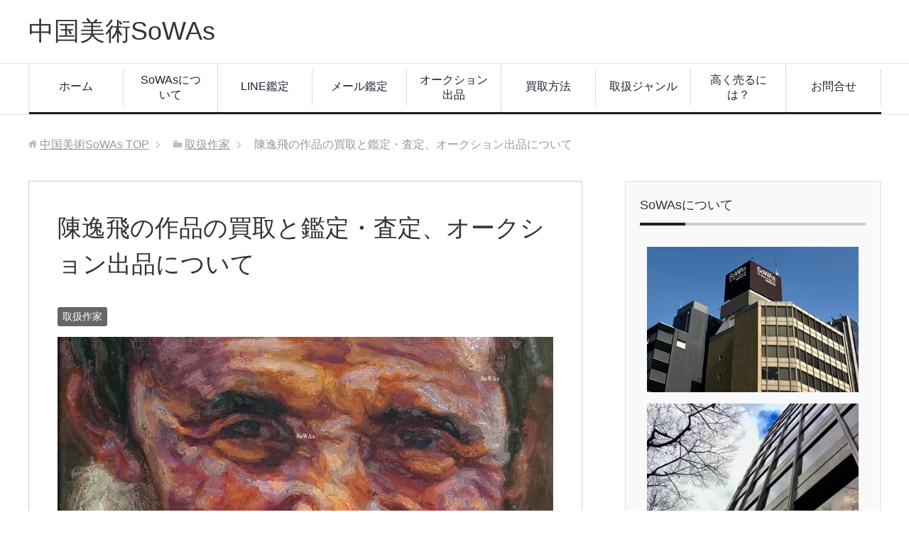

--- FILE ---
content_type: text/html; charset=UTF-8
request_url: https://chinese-art.jp/s-tinippi/
body_size: 7687
content:
<!DOCTYPE html>
<html lang="ja"
      class="col2">
<head prefix="og: http://ogp.me/ns# fb: http://ogp.me/ns/fb#">

    <title>陳逸飛の作品の買取と鑑定・査定、オークション出品について | 中国美術SoWAs</title>
    <meta charset="UTF-8">
    <meta http-equiv="X-UA-Compatible" content="IE=edge">
	        <meta name="viewport" content="width=device-width, initial-scale=1.0">
			            <meta name="keywords" content="陳逸飛,ちんいっぴ,中国,画家,作品,買取り,鑑定,査定,オークション,価格">
				            <meta name="description" content="中国美術SoWAsでは、油絵画家である陳逸飛（ちんいっぴ）の作品の買取と鑑定・査定、オークションを行っています。買取りは全国対応で、鑑定は無料です。メールやLINEでの写真鑑定でも査定価格をお知らせします。鑑定だけでもお気軽にご利用ください。">
		<link rel="canonical" href="https://chinese-art.jp/s-tinippi/" />
<meta name='robots' content='max-image-preview:large' />
<link rel='dns-prefetch' href='//www.google.com' />
<link rel='dns-prefetch' href='//s.w.org' />
<link rel="alternate" type="application/rss+xml" title="中国美術SoWAs &raquo; フィード" href="https://chinese-art.jp/feed/" />
<link rel="alternate" type="application/rss+xml" title="中国美術SoWAs &raquo; コメントフィード" href="https://chinese-art.jp/comments/feed/" />
		<script type="text/javascript">
			window._wpemojiSettings = {"baseUrl":"https:\/\/s.w.org\/images\/core\/emoji\/13.0.1\/72x72\/","ext":".png","svgUrl":"https:\/\/s.w.org\/images\/core\/emoji\/13.0.1\/svg\/","svgExt":".svg","source":{"concatemoji":"https:\/\/chinese-art.jp\/wp-includes\/js\/wp-emoji-release.min.js?ver=5.7.14"}};
			!function(e,a,t){var n,r,o,i=a.createElement("canvas"),p=i.getContext&&i.getContext("2d");function s(e,t){var a=String.fromCharCode;p.clearRect(0,0,i.width,i.height),p.fillText(a.apply(this,e),0,0);e=i.toDataURL();return p.clearRect(0,0,i.width,i.height),p.fillText(a.apply(this,t),0,0),e===i.toDataURL()}function c(e){var t=a.createElement("script");t.src=e,t.defer=t.type="text/javascript",a.getElementsByTagName("head")[0].appendChild(t)}for(o=Array("flag","emoji"),t.supports={everything:!0,everythingExceptFlag:!0},r=0;r<o.length;r++)t.supports[o[r]]=function(e){if(!p||!p.fillText)return!1;switch(p.textBaseline="top",p.font="600 32px Arial",e){case"flag":return s([127987,65039,8205,9895,65039],[127987,65039,8203,9895,65039])?!1:!s([55356,56826,55356,56819],[55356,56826,8203,55356,56819])&&!s([55356,57332,56128,56423,56128,56418,56128,56421,56128,56430,56128,56423,56128,56447],[55356,57332,8203,56128,56423,8203,56128,56418,8203,56128,56421,8203,56128,56430,8203,56128,56423,8203,56128,56447]);case"emoji":return!s([55357,56424,8205,55356,57212],[55357,56424,8203,55356,57212])}return!1}(o[r]),t.supports.everything=t.supports.everything&&t.supports[o[r]],"flag"!==o[r]&&(t.supports.everythingExceptFlag=t.supports.everythingExceptFlag&&t.supports[o[r]]);t.supports.everythingExceptFlag=t.supports.everythingExceptFlag&&!t.supports.flag,t.DOMReady=!1,t.readyCallback=function(){t.DOMReady=!0},t.supports.everything||(n=function(){t.readyCallback()},a.addEventListener?(a.addEventListener("DOMContentLoaded",n,!1),e.addEventListener("load",n,!1)):(e.attachEvent("onload",n),a.attachEvent("onreadystatechange",function(){"complete"===a.readyState&&t.readyCallback()})),(n=t.source||{}).concatemoji?c(n.concatemoji):n.wpemoji&&n.twemoji&&(c(n.twemoji),c(n.wpemoji)))}(window,document,window._wpemojiSettings);
		</script>
		<style type="text/css">
img.wp-smiley,
img.emoji {
	display: inline !important;
	border: none !important;
	box-shadow: none !important;
	height: 1em !important;
	width: 1em !important;
	margin: 0 .07em !important;
	vertical-align: -0.1em !important;
	background: none !important;
	padding: 0 !important;
}
</style>
	<link rel='stylesheet' id='wp-block-library-css'  href='https://chinese-art.jp/wp-includes/css/dist/block-library/style.min.css?ver=5.7.14' type='text/css' media='all' />
<link rel='stylesheet' id='contact-form-7-css'  href='https://chinese-art.jp/wp-content/plugins/contact-form-7/includes/css/styles.css?ver=5.5.6.1' type='text/css' media='all' />
<link rel='stylesheet' id='keni_base-css'  href='https://chinese-art.jp/wp-content/themes/keni71_wp_corp_black_201801271914/base.css?ver=5.7.14' type='text/css' media='all' />
<link rel='stylesheet' id='keni_rwd-css'  href='https://chinese-art.jp/wp-content/themes/keni71_wp_corp_black_201801271914/rwd.css?ver=5.7.14' type='text/css' media='all' />
<script type='text/javascript' src='https://chinese-art.jp/wp-includes/js/jquery/jquery.min.js?ver=3.5.1' id='jquery-core-js'></script>
<script type='text/javascript' src='https://chinese-art.jp/wp-includes/js/jquery/jquery-migrate.min.js?ver=3.3.2' id='jquery-migrate-js'></script>
<link rel="https://api.w.org/" href="https://chinese-art.jp/wp-json/" /><link rel="alternate" type="application/json" href="https://chinese-art.jp/wp-json/wp/v2/posts/2199" /><link rel="EditURI" type="application/rsd+xml" title="RSD" href="https://chinese-art.jp/xmlrpc.php?rsd" />
<link rel="wlwmanifest" type="application/wlwmanifest+xml" href="https://chinese-art.jp/wp-includes/wlwmanifest.xml" /> 
<meta name="generator" content="WordPress 5.7.14" />
<link rel='shortlink' href='https://chinese-art.jp/?p=2199' />
<link rel="alternate" type="application/json+oembed" href="https://chinese-art.jp/wp-json/oembed/1.0/embed?url=https%3A%2F%2Fchinese-art.jp%2Fs-tinippi%2F" />
<link rel="alternate" type="text/xml+oembed" href="https://chinese-art.jp/wp-json/oembed/1.0/embed?url=https%3A%2F%2Fchinese-art.jp%2Fs-tinippi%2F&#038;format=xml" />
		<style type="text/css" id="wp-custom-css">
			.grecaptcha-badge { visibility: hidden; }
		</style>
		        <link rel="shortcut icon" type="image/x-icon" href="https://chinese-art.jp/wp-content/themes/keni71_wp_corp_black_201801271914/favicon.ico">
        <link rel="apple-touch-icon" href="https://chinese-art.jp/wp-content/themes/keni71_wp_corp_black_201801271914/images/apple-touch-icon.png">
        <link rel="apple-touch-icon-precomposed"
              href="https://chinese-art.jp/wp-content/themes/keni71_wp_corp_black_201801271914/images/apple-touch-icon.png">
        <link rel="icon" href="https://chinese-art.jp/wp-content/themes/keni71_wp_corp_black_201801271914/images/apple-touch-icon.png">
	    <!--[if lt IE 9]>
    <script src="https://chinese-art.jp/wp-content/themes/keni71_wp_corp_black_201801271914/js/html5.js"></script><![endif]-->
	<!-- Global site tag (gtag.js) - Google Analytics -->
<script async src="https://www.googletagmanager.com/gtag/js?id=UA-92987658-2"></script>
<script>
  window.dataLayer = window.dataLayer || [];
  function gtag(){dataLayer.push(arguments);}
  gtag('js', new Date());

  gtag('config', 'UA-92987658-2');
</script>

<script>
document.addEventListener( 'wpcf7mailsent', function( event ) {
    gtag('event', 'submit', {'event_category': 'Contact Form'});
}, false );
</script>

</head>
    <body class="post-template-default single single-post postid-2199 single-format-standard">
	
    <div class="container">
        <header id="top" class="site-header ">
            <div class="site-header-in">
                <div class="site-header-conts">
					                        <p class="site-title"><a
                                    href="https://chinese-art.jp">中国美術SoWAs</a>
                        </p>
					                </div>
            </div>
			                <!--▼グローバルナビ-->
                <nav class="global-nav">
                    <div class="global-nav-in">
                        <div class="global-nav-panel"><span class="btn-global-nav icon-gn-menu">メニュー</span></div>
                        <ul id="menu">
							<li class="menu-item menu-item-type-custom menu-item-object-custom menu-item-home menu-item-275"><a href="https://chinese-art.jp/">ホーム</a></li>
<li class="menu-item menu-item-type-post_type menu-item-object-page menu-item-60"><a href="https://chinese-art.jp/about-us/">SoWAsについて</a></li>
<li class="menu-item menu-item-type-post_type menu-item-object-page menu-item-51"><a href="https://chinese-art.jp/line-kantei/">LINE鑑定</a></li>
<li class="menu-item menu-item-type-post_type menu-item-object-page menu-item-56"><a href="https://chinese-art.jp/mail-kantei/">メール鑑定</a></li>
<li class="menu-item menu-item-type-post_type menu-item-object-page menu-item-276"><a href="https://chinese-art.jp/auction/">オークション出品</a></li>
<li class="menu-item menu-item-type-custom menu-item-object-custom menu-item-home menu-item-has-children menu-item-8"><a href="https://chinese-art.jp/">買取方法</a>
<ul class="sub-menu">
	<li class="menu-item menu-item-type-post_type menu-item-object-page menu-item-188"><a href="https://chinese-art.jp/shucchou/">出張での鑑定＆買取</a></li>
	<li class="menu-item menu-item-type-post_type menu-item-object-page menu-item-187"><a href="https://chinese-art.jp/tentou/">店舗での鑑定・買取</a></li>
	<li class="menu-item menu-item-type-post_type menu-item-object-page menu-item-186"><a href="https://chinese-art.jp/takuhai/">宅配での鑑定・買取</a></li>
</ul>
</li>
<li class="menu-item menu-item-type-taxonomy menu-item-object-category menu-item-has-children menu-item-28"><a href="https://chinese-art.jp/genre/">取扱ジャンル</a>
<ul class="sub-menu">
	<li class="menu-item menu-item-type-taxonomy menu-item-object-category current-post-ancestor current-menu-parent current-post-parent menu-item-29"><a href="https://chinese-art.jp/artists/">取扱作家</a></li>
	<li class="menu-item menu-item-type-taxonomy menu-item-object-category menu-item-959"><a href="https://chinese-art.jp/jisseki/">取扱実績</a></li>
</ul>
</li>
<li class="menu-item menu-item-type-post_type menu-item-object-page menu-item-107"><a href="https://chinese-art.jp/how-to/">高く売るには？</a></li>
<li class="menu-item menu-item-type-post_type menu-item-object-page current-post-parent menu-item-7"><a href="https://chinese-art.jp/contact/">お問合せ</a></li>
                        </ul>
                    </div>
                </nav>
                <!--▲グローバルナビ-->
			        </header>
		        <!--▲サイトヘッダー-->

<div class="main-body">
<div class="main-body-in">

		<nav class="breadcrumbs">
			<ol class="breadcrumbs-in" itemscope itemtype="http://schema.org/BreadcrumbList">
				<li class="bcl-first" itemprop="itemListElement" itemscope itemtype="http://schema.org/ListItem">
	<a itemprop="item" href="https://chinese-art.jp"><span itemprop="name">中国美術SoWAs</span> TOP</a>
	<meta itemprop="position" content="1" />
</li>
<li itemprop="itemListElement" itemscope itemtype="http://schema.org/ListItem">
	<a itemprop="item" href="https://chinese-art.jp/artists/"><span itemprop="name">取扱作家</span></a>
	<meta itemprop="position" content="2" />
</li>
<li class="bcl-last">陳逸飛の作品の買取と鑑定・査定、オークション出品について</li>
			</ol>
		</nav>
	
	<!--▼メインコンテンツ-->
	<main>
	<div class="main-conts">

		<!--記事-->
		<article id="post-2199" class="section-wrap post-2199 post type-post status-publish format-standard has-post-thumbnail category-artists">
			<div class="section-in">

			<header class="article-header">
				<h1 class="section-title" itemprop="headline">陳逸飛の作品の買取と鑑定・査定、オークション出品について</h1>
				<div class="post-cat">
<span class="cat cat006" style="background-color: #666;"><a href="https://chinese-art.jp/artists/" style="color: #FFF;">取扱作家</a></span>

</div>
							</header>

			<div class="article-body">
			<p><img loading="lazy" src="https://chinese-art.jp/wp-content/uploads/2019/01/tinippi001.jpg" alt="陳逸飛（ちんいっぴ）の作品" width="750" height="300" class="alignnone size-full wp-image-2200" srcset="https://chinese-art.jp/wp-content/uploads/2019/01/tinippi001.jpg 750w, https://chinese-art.jp/wp-content/uploads/2019/01/tinippi001-300x120.jpg 300w" sizes="(max-width: 750px) 100vw, 750px" /></p>
<p>SoWAsでは、中国の油絵画家である陳逸飛（ちんいっぴ,1946-2005年）の作品の買取と鑑定・査定、オークションを行っています。</p>
<p>買取りは全国対応で、鑑定・査定は無料、オークション出品も可能です。</p>
<p>メールやLINEでの写真鑑定でも査定価格をお知らせします。</p>
<p>&gt; <a href="https://chinese-art.jp/">買取とオークションの詳細はこちら</a></p>
<p>&gt; <a href="https://chinese-art.jp/line-kantei/">LINE鑑定はこちら</a></p>
<p>&gt; <a href="https://chinese-art.jp/mail-kantei/">メール鑑定はこちら</a></p>

<h2>陳逸飛の取扱実績</h2>
<p>陳逸飛（ちんいっぴ）の作品の取扱実績の一部をご紹介します。</p>
<p>&nbsp;</p>
<p><img loading="lazy" src="https://chinese-art.jp/wp-content/uploads/2019/01/2018au0293.jpg" alt="陳逸飛「藏人肖像」額装" width="250" height="299" class="aligncenter size-full wp-image-2201" /><br />
陳逸飛「藏人肖像」<br />
額装 油彩 150.0×120.0cm</p>
<p>&nbsp;</p>
<h2>無料鑑定と買取・オークション</h2>
<p>SoWAsでは、陳逸飛（ちんいっぴ）の作品をはじめ、中国の美術品・骨董品の買取と鑑定・査定、オークションを行っています。</p>
<p>買取りは全国対応で、鑑定・査定は無料、オークション出品も可能です。</p>
<p>LINEやメールでの写真鑑定でも査定価格をお知らせしますので、鑑定だけでもお気軽にご利用ください。</p>
<p>&nbsp;</p>
<p><a href="https://chinese-art.jp/line-kantei/"><img src="https://chinese-art.jp/wp-content/uploads/2018/04/line-banner350lg2.gif" alt="LINE鑑定の詳細へのバナー" width="349" height="95" class="aligncenter size-full wp-image-331" /></a></p>
<p><a href="https://chinese-art.jp/mail-kantei/"><img src="https://chinese-art.jp/wp-content/uploads/2018/04/mail-banner350black.gif" alt="メール鑑定の詳細へ" width="349" height="95" class="aligncenter size-full wp-image-259" /></a></p>
<p><a href="https://chinese-art.jp/"><img src="https://chinese-art.jp/wp-content/uploads/2017/12/shousai-banner350.gif" alt="買取・鑑定・オークションの詳細へ" width="349" height="95" class="aligncenter size-full wp-image-349" /></a></p>
<p>&nbsp;</p>
<h2>その他の取扱作家</h2>
<p><img src="https://chinese-art.jp/wp-content/uploads/2018/10/artists001.jpg" alt="中国美術の取扱作家" width="750" height="285" class="alignnone size-full wp-image-743" /></p>
<p>その他の取扱作家については、「<a href="https://chinese-art.jp/artists/">取扱作家一覧</a>」のページをご覧ください。</p>
<p>一覧に掲載されていない作家の作品でもお気軽にお問合せください。</p>
<p><a href="https://chinese-art.jp/artists/"><img src="https://chinese-art.jp/wp-content/uploads/2017/12/sakka-banner250-02.gif" alt="取扱作家一覧" width="250" height="68" class="aligncenter size-full wp-image-1539" /></a></p>
<p>&nbsp;</p>
<h2>取扱ジャンルについて</h2>
<p><img src="https://chinese-art.jp/wp-content/uploads/2018/09/genre-horz.jpg" alt="取扱作品の画像" width="750" height="150" class="alignnone size-full wp-image-505" /></p>
<p>SoWAsでは、中国の美術品・骨董品を全般的に取り扱っています。</p>
<p>詳しくは、「<a href="https://chinese-art.jp/genre/">取扱ジャンル一覧</a>」のページをご覧ください。</p>
<p>ジャンル別の取扱実績も掲載しています。</p>
<p><a href="https://chinese-art.jp/genre/"><img src="https://chinese-art.jp/wp-content/uploads/2017/12/genre-banner250-02.gif" alt="取扱ジャンル一覧" width="250" height="68" class="aligncenter size-full wp-image-1522" /></a></p>
<p>&nbsp;</p>

			</div><!--article-body-->

						
						
			<section id="comments" class="comments-area">
			
<!-- You can start editing here. -->


			<!-- If comments are closed. -->
		<!--<p class="nocomments">コメントは受け付けていません。</p>-->

			</section>

			</div><!--section-in-->
		</article><!--記事-->


	</div><!--main-conts-->
	</main>
	<!--▲メインコンテンツ-->

	    <!--▼サブコンテンツ-->
    <aside class="sub-conts sidebar">
		<section id="custom_html-12" class="widget_text section-wrap widget-conts widget_custom_html"><div class="widget_text section-in"><h3 class="section-title">SoWAsについて</h3><div class="textwidget custom-html-widget"><p><img src="https://chinese-art.jp/wp-content/uploads/2019/03/sowas0001.jpg" alt="SoWAsビルの外観" width="350" height="241" class="alignnone size-full wp-image-3139" /></p>
<p><img src="https://chinese-art.jp/wp-content/uploads/2019/03/sowas0002.jpg" alt="SoWAsビルの外観" width="350" height="467" class="alignnone size-full wp-image-3140" /></p>
<p><img src="https://chinese-art.jp/wp-content/uploads/2019/03/sowas0005.jpg" alt="SoWAsビルの1F受付" width="350" height="236" class="alignnone size-full wp-image-3143" /></p>
<p>&gt; <a href="https://chinese-art.jp/about-us/">SoWAsについて</a></p></div></div></section><section id="custom_html-6" class="widget_text section-wrap widget-conts widget_custom_html"><div class="widget_text section-in"><h3 class="section-title">SoWAsの特徴</h3><div class="textwidget custom-html-widget"><p>１．全国対応で高価買取</p>
<p>２．オークション出品も可能</p>
<p>３．鑑定だけでも大歓迎</p></div></div></section><section id="custom_html-7" class="widget_text section-wrap widget-conts widget_custom_html"><div class="widget_text section-in"><h3 class="section-title">Web鑑定</h3><div class="textwidget custom-html-widget"><p><a href="https://chinese-art.jp/line-kantei/"><img src="https://chinese-art.jp/wp-content/uploads/2018/04/line-banner350lg2.gif" alt="LINE鑑定の詳細へのバナー" width="349" height="95" class="aligncenter size-full wp-image-331" /></a></p>
<p><a href="https://chinese-art.jp/mail-kantei/"><img src="https://chinese-art.jp/wp-content/uploads/2018/04/mail-banner350black.gif" alt="メール鑑定の詳細へ" width="349" height="95" class="aligncenter size-full wp-image-259" /></a></p>
<p>LINEやメールで写真を送っていただくだけで査定価格をお知らせします。</p>
<p>鑑定だけでもお気軽にご利用ください。</p>


</div></div></section><section id="custom_html-8" class="widget_text section-wrap widget-conts widget_custom_html"><div class="widget_text section-in"><h3 class="section-title">選べる売却方法</h3><div class="textwidget custom-html-widget"><p><a href="https://chinese-art.jp/auction/"><img src="https://chinese-art.jp/wp-content/uploads/2018/04/auction-banner350-2.gif" alt="オークション出品の詳細へ" width="349" height="95" class="aligncenter size-full wp-image-324" /></a></p>
<p><a href="https://chinese-art.jp/shucchou/"><img src="https://chinese-art.jp/wp-content/uploads/2018/04/shucchou-banner350black.gif" alt="出張鑑定＆買取の詳細へ" width="349" height="96" class="aligncenter size-full wp-image-321" /></a></p>
<p><a href="https://chinese-art.jp/tentou/"><img src="https://chinese-art.jp/wp-content/uploads/2018/04/tentou-banner350black.gif" alt="店頭鑑定＆買取の詳細へ" width="349" height="95" class="aligncenter size-full wp-image-323" /></a></p>
<p><a href="https://chinese-art.jp/takuhai/"><img src="https://chinese-art.jp/wp-content/uploads/2018/04/takuhai-banner350black.gif" alt="宅配鑑定＆買取の詳細へ" width="349" height="96" class="aligncenter size-full wp-image-258" /></a></p></div></div></section><section id="custom_html-9" class="widget_text section-wrap widget-conts widget_custom_html"><div class="widget_text section-in"><h3 class="section-title">主な取扱品目</h3><div class="textwidget custom-html-widget"><p>・<a href="https://chinese-art.jp/genre/">取扱ジャンル一覧</a></p>
<p>・<a href="https://chinese-art.jp/artists/">取扱作家一覧</a></p>
<p>・<a href="https://chinese-art.jp/jisseki/">取扱実績</a></p></div></div></section><section id="custom_html-10" class="widget_text section-wrap widget-conts widget_custom_html"><div class="widget_text section-in"><h3 class="section-title">高く売るには？</h3><div class="textwidget custom-html-widget"><p><a href="https://chinese-art.jp/how-to/"><img src="https://chinese-art.jp/wp-content/uploads/2018/04/chuuiten.gif" alt="中国の古美術品・骨董品を高く売るための注意点" width="350" height="117" class="aligncenter size-full wp-image-339" /></a></p></div></div></section><section id="custom_html-11" class="widget_text section-wrap widget-conts widget_custom_html"><div class="widget_text section-in"><h3 class="section-title">お問合せ</h3><div class="textwidget custom-html-widget"><p><a href="tel:08024754893" onclick="gtag('event', 'click', {'event_category': 'call','event_label': 'all'});"><img src="https://chinese-art.jp/wp-content/uploads/2018/06/tel-banner350-080.gif" alt="電話番号080-2475-4893" width="350" height="141" class="aligncenter size-full wp-image-402" /></a></p>
<p><a href="https://chinese-art.jp/contact/"><img src="https://chinese-art.jp/wp-content/uploads/2018/04/contact-banner350-01.gif" alt="お問合せフォームへ" width="350" height="95" class="aligncenter size-full wp-image-341" /></a></p></div></div></section>    </aside>
    <!--▲サブコンテンツ-->

	
</div>
</div>

<!--▼サイトフッター-->
<footer class="site-footer">
	<div class="site-footer-in">
	<div class="site-footer-conts">
<div class="site-footer-conts-area"><div class="col2-wrap">
<div class="col">
中国美術SoWAs（チャイニーズアート株式会社）<br />
&nbsp;<br />
大阪本社：<br />
〒530-0055<br />
大阪府大阪市北区野崎町9-10 SoWAsビル8F (<a href="https://goo.gl/maps/Z9gJu3MxeYebDguTA" rel="noopener" target="_blank">MAP</a>)<br />
&nbsp;<br />
東京支社：<br />
〒104-0061<br />
東京都中央区銀座2-12-4 アジリア銀座1201 (<a href="https://goo.gl/maps/PVs9SQhMUdsQqRQk7" rel="noopener" target="_blank">MAP</a>)<br />
&nbsp;<br />
・店舗へのご来店は予約制となっています。事前にご予約の上でご来店ください。<br />
&nbsp;<br />
・全国対応で無料の出張買取も行っています。<br />
&nbsp;<br />
電話①：06-6363-8885（代表）<br />
電話②：<a href="tel:08024754893" onclick="gtag('event', 'click', {'event_category': 'call','event_label': 'all'});">080-2475-4893</a>（HP専用）<br />
※お電話でのお問合せは②の番号にご連絡ください。<br />
（受付：9時～18時、定休日：土日・祝日）<br />
&nbsp;<br />
メール：<a href="https://chinese-art.jp/contact/">お問合わせはこちら</a><br />
&nbsp;<br />
大阪府公安委員会許可 第621022300512号<br />
&nbsp;
</div>
<div class="col">
&gt; <a href="https://chinese-art.jp/">トップページ</a><br />
&nbsp;<br />
&gt; <a href="https://chinese-art.jp/about-us/">SoWAsについて</a><br />
&nbsp;<br />
&gt; <a href="https://chinese-art.jp/line-kantei/">LINE鑑定</a><br />
&nbsp;<br />
&gt; <a href="https://chinese-art.jp/mail-kantei/">メール鑑定</a><br />
&nbsp;<br />
&gt; <a href="https://chinese-art.jp/auction/">オークション出品</a><br />
&nbsp;<br />
&gt; <a href="https://chinese-art.jp/shucchou/">出張での鑑定＆買取</a><br />
&nbsp;<br />
&gt; <a href="https://chinese-art.jp/tentou/">店頭での鑑定＆買取</a><br />
&nbsp;<br />
&gt; <a href="https://chinese-art.jp/takuhai/">宅配での鑑定＆買取</a><br />
&nbsp;<br />
&gt; <a href="https://chinese-art.jp/genre/">取扱ジャンル一覧</a><br />
&nbsp;<br />
&gt; <a href="https://chinese-art.jp/artists/">取り扱い作家一覧</a><br />
&nbsp;<br />
&gt; <a href="https://chinese-art.jp/jisseki/">取り扱い実績</a><br />
&nbsp;<br />
&gt; <a href="https://chinese-art.jp/how-to/">高く売るには？</a><br />
&nbsp;<br />
&gt; <a href="https://chinese-art.jp/company/">会社概要</a><br />
&nbsp;<br />
&gt; <a href="https://chinese-art.jp/privacypolicy/">プライバシーポリシー</a><br />
&nbsp;<br />
&gt; <a href="https://chinese-art.jp/contact/">お問い合わせ</a>
</div>
</div>
<p>中国の美術品・骨董品を専門に買取りと鑑定・査定、オークションを行っているSoWAsのサイトです。全国対応で、古美術・骨董品から現代美術まで扱っており、中国絵画や書画、陶磁器、漆器、青銅器、茶道具、香道具、文房具、彫刻、古道具などの売却に対応しています。</p>
<p>このサイトはreCAPTCHAによって保護されており、Googleの<a href = "https://policies.google.com/privacy">プライバシーポリシー</a>と<a href = "https://policies.google.com/terms">利用規約</a>が適用されます。</p>
</div>
	</div>
	</div>
	<div class="copyright">
		<p><small>(C) 2020 中国美術SoWAs</small></p>
	</div>
</footer>
<!--▲サイトフッター-->


<!--▼ページトップ-->
<p class="page-top"><a href="#top"><img class="over" src="https://chinese-art.jp/wp-content/themes/keni71_wp_corp_black_201801271914/images/common/page-top_off.png" width="80" height="80" alt="ページの先頭へ"></a></p>
<!--▲ページトップ-->

</div><!--container-->

<script type='text/javascript' src='https://chinese-art.jp/wp-includes/js/dist/vendor/wp-polyfill.min.js?ver=7.4.4' id='wp-polyfill-js'></script>
<script type='text/javascript' id='wp-polyfill-js-after'>
( 'fetch' in window ) || document.write( '<script src="https://chinese-art.jp/wp-includes/js/dist/vendor/wp-polyfill-fetch.min.js?ver=3.0.0"></scr' + 'ipt>' );( document.contains ) || document.write( '<script src="https://chinese-art.jp/wp-includes/js/dist/vendor/wp-polyfill-node-contains.min.js?ver=3.42.0"></scr' + 'ipt>' );( window.DOMRect ) || document.write( '<script src="https://chinese-art.jp/wp-includes/js/dist/vendor/wp-polyfill-dom-rect.min.js?ver=3.42.0"></scr' + 'ipt>' );( window.URL && window.URL.prototype && window.URLSearchParams ) || document.write( '<script src="https://chinese-art.jp/wp-includes/js/dist/vendor/wp-polyfill-url.min.js?ver=3.6.4"></scr' + 'ipt>' );( window.FormData && window.FormData.prototype.keys ) || document.write( '<script src="https://chinese-art.jp/wp-includes/js/dist/vendor/wp-polyfill-formdata.min.js?ver=3.0.12"></scr' + 'ipt>' );( Element.prototype.matches && Element.prototype.closest ) || document.write( '<script src="https://chinese-art.jp/wp-includes/js/dist/vendor/wp-polyfill-element-closest.min.js?ver=2.0.2"></scr' + 'ipt>' );( 'objectFit' in document.documentElement.style ) || document.write( '<script src="https://chinese-art.jp/wp-includes/js/dist/vendor/wp-polyfill-object-fit.min.js?ver=2.3.4"></scr' + 'ipt>' );
</script>
<script type='text/javascript' id='contact-form-7-js-extra'>
/* <![CDATA[ */
var wpcf7 = {"api":{"root":"https:\/\/chinese-art.jp\/wp-json\/","namespace":"contact-form-7\/v1"}};
/* ]]> */
</script>
<script type='text/javascript' src='https://chinese-art.jp/wp-content/plugins/contact-form-7/includes/js/index.js?ver=5.5.6.1' id='contact-form-7-js'></script>
<script type='text/javascript' src='https://chinese-art.jp/wp-content/themes/keni71_wp_corp_black_201801271914/js/socialButton.js?ver=5.7.14' id='my-social-js'></script>
<script type='text/javascript' src='https://chinese-art.jp/wp-content/themes/keni71_wp_corp_black_201801271914/js/utility.js?ver=5.7.14' id='my-utility-js'></script>
<script type='text/javascript' src='https://www.google.com/recaptcha/api.js?render=6LdzflgeAAAAALWghDpVF04MlHjy7v46YIP-0ob1&#038;ver=3.0' id='google-recaptcha-js'></script>
<script type='text/javascript' id='wpcf7-recaptcha-js-extra'>
/* <![CDATA[ */
var wpcf7_recaptcha = {"sitekey":"6LdzflgeAAAAALWghDpVF04MlHjy7v46YIP-0ob1","actions":{"homepage":"homepage","contactform":"contactform"}};
/* ]]> */
</script>
<script type='text/javascript' src='https://chinese-art.jp/wp-content/plugins/contact-form-7/modules/recaptcha/index.js?ver=5.5.6.1' id='wpcf7-recaptcha-js'></script>
<script type='text/javascript' src='https://chinese-art.jp/wp-includes/js/wp-embed.min.js?ver=5.7.14' id='wp-embed-js'></script>
	

</body>
</html>

--- FILE ---
content_type: text/html; charset=utf-8
request_url: https://www.google.com/recaptcha/api2/anchor?ar=1&k=6LdzflgeAAAAALWghDpVF04MlHjy7v46YIP-0ob1&co=aHR0cHM6Ly9jaGluZXNlLWFydC5qcDo0NDM.&hl=en&v=PoyoqOPhxBO7pBk68S4YbpHZ&size=invisible&anchor-ms=20000&execute-ms=30000&cb=hmdh6gc8fhcf
body_size: 48592
content:
<!DOCTYPE HTML><html dir="ltr" lang="en"><head><meta http-equiv="Content-Type" content="text/html; charset=UTF-8">
<meta http-equiv="X-UA-Compatible" content="IE=edge">
<title>reCAPTCHA</title>
<style type="text/css">
/* cyrillic-ext */
@font-face {
  font-family: 'Roboto';
  font-style: normal;
  font-weight: 400;
  font-stretch: 100%;
  src: url(//fonts.gstatic.com/s/roboto/v48/KFO7CnqEu92Fr1ME7kSn66aGLdTylUAMa3GUBHMdazTgWw.woff2) format('woff2');
  unicode-range: U+0460-052F, U+1C80-1C8A, U+20B4, U+2DE0-2DFF, U+A640-A69F, U+FE2E-FE2F;
}
/* cyrillic */
@font-face {
  font-family: 'Roboto';
  font-style: normal;
  font-weight: 400;
  font-stretch: 100%;
  src: url(//fonts.gstatic.com/s/roboto/v48/KFO7CnqEu92Fr1ME7kSn66aGLdTylUAMa3iUBHMdazTgWw.woff2) format('woff2');
  unicode-range: U+0301, U+0400-045F, U+0490-0491, U+04B0-04B1, U+2116;
}
/* greek-ext */
@font-face {
  font-family: 'Roboto';
  font-style: normal;
  font-weight: 400;
  font-stretch: 100%;
  src: url(//fonts.gstatic.com/s/roboto/v48/KFO7CnqEu92Fr1ME7kSn66aGLdTylUAMa3CUBHMdazTgWw.woff2) format('woff2');
  unicode-range: U+1F00-1FFF;
}
/* greek */
@font-face {
  font-family: 'Roboto';
  font-style: normal;
  font-weight: 400;
  font-stretch: 100%;
  src: url(//fonts.gstatic.com/s/roboto/v48/KFO7CnqEu92Fr1ME7kSn66aGLdTylUAMa3-UBHMdazTgWw.woff2) format('woff2');
  unicode-range: U+0370-0377, U+037A-037F, U+0384-038A, U+038C, U+038E-03A1, U+03A3-03FF;
}
/* math */
@font-face {
  font-family: 'Roboto';
  font-style: normal;
  font-weight: 400;
  font-stretch: 100%;
  src: url(//fonts.gstatic.com/s/roboto/v48/KFO7CnqEu92Fr1ME7kSn66aGLdTylUAMawCUBHMdazTgWw.woff2) format('woff2');
  unicode-range: U+0302-0303, U+0305, U+0307-0308, U+0310, U+0312, U+0315, U+031A, U+0326-0327, U+032C, U+032F-0330, U+0332-0333, U+0338, U+033A, U+0346, U+034D, U+0391-03A1, U+03A3-03A9, U+03B1-03C9, U+03D1, U+03D5-03D6, U+03F0-03F1, U+03F4-03F5, U+2016-2017, U+2034-2038, U+203C, U+2040, U+2043, U+2047, U+2050, U+2057, U+205F, U+2070-2071, U+2074-208E, U+2090-209C, U+20D0-20DC, U+20E1, U+20E5-20EF, U+2100-2112, U+2114-2115, U+2117-2121, U+2123-214F, U+2190, U+2192, U+2194-21AE, U+21B0-21E5, U+21F1-21F2, U+21F4-2211, U+2213-2214, U+2216-22FF, U+2308-230B, U+2310, U+2319, U+231C-2321, U+2336-237A, U+237C, U+2395, U+239B-23B7, U+23D0, U+23DC-23E1, U+2474-2475, U+25AF, U+25B3, U+25B7, U+25BD, U+25C1, U+25CA, U+25CC, U+25FB, U+266D-266F, U+27C0-27FF, U+2900-2AFF, U+2B0E-2B11, U+2B30-2B4C, U+2BFE, U+3030, U+FF5B, U+FF5D, U+1D400-1D7FF, U+1EE00-1EEFF;
}
/* symbols */
@font-face {
  font-family: 'Roboto';
  font-style: normal;
  font-weight: 400;
  font-stretch: 100%;
  src: url(//fonts.gstatic.com/s/roboto/v48/KFO7CnqEu92Fr1ME7kSn66aGLdTylUAMaxKUBHMdazTgWw.woff2) format('woff2');
  unicode-range: U+0001-000C, U+000E-001F, U+007F-009F, U+20DD-20E0, U+20E2-20E4, U+2150-218F, U+2190, U+2192, U+2194-2199, U+21AF, U+21E6-21F0, U+21F3, U+2218-2219, U+2299, U+22C4-22C6, U+2300-243F, U+2440-244A, U+2460-24FF, U+25A0-27BF, U+2800-28FF, U+2921-2922, U+2981, U+29BF, U+29EB, U+2B00-2BFF, U+4DC0-4DFF, U+FFF9-FFFB, U+10140-1018E, U+10190-1019C, U+101A0, U+101D0-101FD, U+102E0-102FB, U+10E60-10E7E, U+1D2C0-1D2D3, U+1D2E0-1D37F, U+1F000-1F0FF, U+1F100-1F1AD, U+1F1E6-1F1FF, U+1F30D-1F30F, U+1F315, U+1F31C, U+1F31E, U+1F320-1F32C, U+1F336, U+1F378, U+1F37D, U+1F382, U+1F393-1F39F, U+1F3A7-1F3A8, U+1F3AC-1F3AF, U+1F3C2, U+1F3C4-1F3C6, U+1F3CA-1F3CE, U+1F3D4-1F3E0, U+1F3ED, U+1F3F1-1F3F3, U+1F3F5-1F3F7, U+1F408, U+1F415, U+1F41F, U+1F426, U+1F43F, U+1F441-1F442, U+1F444, U+1F446-1F449, U+1F44C-1F44E, U+1F453, U+1F46A, U+1F47D, U+1F4A3, U+1F4B0, U+1F4B3, U+1F4B9, U+1F4BB, U+1F4BF, U+1F4C8-1F4CB, U+1F4D6, U+1F4DA, U+1F4DF, U+1F4E3-1F4E6, U+1F4EA-1F4ED, U+1F4F7, U+1F4F9-1F4FB, U+1F4FD-1F4FE, U+1F503, U+1F507-1F50B, U+1F50D, U+1F512-1F513, U+1F53E-1F54A, U+1F54F-1F5FA, U+1F610, U+1F650-1F67F, U+1F687, U+1F68D, U+1F691, U+1F694, U+1F698, U+1F6AD, U+1F6B2, U+1F6B9-1F6BA, U+1F6BC, U+1F6C6-1F6CF, U+1F6D3-1F6D7, U+1F6E0-1F6EA, U+1F6F0-1F6F3, U+1F6F7-1F6FC, U+1F700-1F7FF, U+1F800-1F80B, U+1F810-1F847, U+1F850-1F859, U+1F860-1F887, U+1F890-1F8AD, U+1F8B0-1F8BB, U+1F8C0-1F8C1, U+1F900-1F90B, U+1F93B, U+1F946, U+1F984, U+1F996, U+1F9E9, U+1FA00-1FA6F, U+1FA70-1FA7C, U+1FA80-1FA89, U+1FA8F-1FAC6, U+1FACE-1FADC, U+1FADF-1FAE9, U+1FAF0-1FAF8, U+1FB00-1FBFF;
}
/* vietnamese */
@font-face {
  font-family: 'Roboto';
  font-style: normal;
  font-weight: 400;
  font-stretch: 100%;
  src: url(//fonts.gstatic.com/s/roboto/v48/KFO7CnqEu92Fr1ME7kSn66aGLdTylUAMa3OUBHMdazTgWw.woff2) format('woff2');
  unicode-range: U+0102-0103, U+0110-0111, U+0128-0129, U+0168-0169, U+01A0-01A1, U+01AF-01B0, U+0300-0301, U+0303-0304, U+0308-0309, U+0323, U+0329, U+1EA0-1EF9, U+20AB;
}
/* latin-ext */
@font-face {
  font-family: 'Roboto';
  font-style: normal;
  font-weight: 400;
  font-stretch: 100%;
  src: url(//fonts.gstatic.com/s/roboto/v48/KFO7CnqEu92Fr1ME7kSn66aGLdTylUAMa3KUBHMdazTgWw.woff2) format('woff2');
  unicode-range: U+0100-02BA, U+02BD-02C5, U+02C7-02CC, U+02CE-02D7, U+02DD-02FF, U+0304, U+0308, U+0329, U+1D00-1DBF, U+1E00-1E9F, U+1EF2-1EFF, U+2020, U+20A0-20AB, U+20AD-20C0, U+2113, U+2C60-2C7F, U+A720-A7FF;
}
/* latin */
@font-face {
  font-family: 'Roboto';
  font-style: normal;
  font-weight: 400;
  font-stretch: 100%;
  src: url(//fonts.gstatic.com/s/roboto/v48/KFO7CnqEu92Fr1ME7kSn66aGLdTylUAMa3yUBHMdazQ.woff2) format('woff2');
  unicode-range: U+0000-00FF, U+0131, U+0152-0153, U+02BB-02BC, U+02C6, U+02DA, U+02DC, U+0304, U+0308, U+0329, U+2000-206F, U+20AC, U+2122, U+2191, U+2193, U+2212, U+2215, U+FEFF, U+FFFD;
}
/* cyrillic-ext */
@font-face {
  font-family: 'Roboto';
  font-style: normal;
  font-weight: 500;
  font-stretch: 100%;
  src: url(//fonts.gstatic.com/s/roboto/v48/KFO7CnqEu92Fr1ME7kSn66aGLdTylUAMa3GUBHMdazTgWw.woff2) format('woff2');
  unicode-range: U+0460-052F, U+1C80-1C8A, U+20B4, U+2DE0-2DFF, U+A640-A69F, U+FE2E-FE2F;
}
/* cyrillic */
@font-face {
  font-family: 'Roboto';
  font-style: normal;
  font-weight: 500;
  font-stretch: 100%;
  src: url(//fonts.gstatic.com/s/roboto/v48/KFO7CnqEu92Fr1ME7kSn66aGLdTylUAMa3iUBHMdazTgWw.woff2) format('woff2');
  unicode-range: U+0301, U+0400-045F, U+0490-0491, U+04B0-04B1, U+2116;
}
/* greek-ext */
@font-face {
  font-family: 'Roboto';
  font-style: normal;
  font-weight: 500;
  font-stretch: 100%;
  src: url(//fonts.gstatic.com/s/roboto/v48/KFO7CnqEu92Fr1ME7kSn66aGLdTylUAMa3CUBHMdazTgWw.woff2) format('woff2');
  unicode-range: U+1F00-1FFF;
}
/* greek */
@font-face {
  font-family: 'Roboto';
  font-style: normal;
  font-weight: 500;
  font-stretch: 100%;
  src: url(//fonts.gstatic.com/s/roboto/v48/KFO7CnqEu92Fr1ME7kSn66aGLdTylUAMa3-UBHMdazTgWw.woff2) format('woff2');
  unicode-range: U+0370-0377, U+037A-037F, U+0384-038A, U+038C, U+038E-03A1, U+03A3-03FF;
}
/* math */
@font-face {
  font-family: 'Roboto';
  font-style: normal;
  font-weight: 500;
  font-stretch: 100%;
  src: url(//fonts.gstatic.com/s/roboto/v48/KFO7CnqEu92Fr1ME7kSn66aGLdTylUAMawCUBHMdazTgWw.woff2) format('woff2');
  unicode-range: U+0302-0303, U+0305, U+0307-0308, U+0310, U+0312, U+0315, U+031A, U+0326-0327, U+032C, U+032F-0330, U+0332-0333, U+0338, U+033A, U+0346, U+034D, U+0391-03A1, U+03A3-03A9, U+03B1-03C9, U+03D1, U+03D5-03D6, U+03F0-03F1, U+03F4-03F5, U+2016-2017, U+2034-2038, U+203C, U+2040, U+2043, U+2047, U+2050, U+2057, U+205F, U+2070-2071, U+2074-208E, U+2090-209C, U+20D0-20DC, U+20E1, U+20E5-20EF, U+2100-2112, U+2114-2115, U+2117-2121, U+2123-214F, U+2190, U+2192, U+2194-21AE, U+21B0-21E5, U+21F1-21F2, U+21F4-2211, U+2213-2214, U+2216-22FF, U+2308-230B, U+2310, U+2319, U+231C-2321, U+2336-237A, U+237C, U+2395, U+239B-23B7, U+23D0, U+23DC-23E1, U+2474-2475, U+25AF, U+25B3, U+25B7, U+25BD, U+25C1, U+25CA, U+25CC, U+25FB, U+266D-266F, U+27C0-27FF, U+2900-2AFF, U+2B0E-2B11, U+2B30-2B4C, U+2BFE, U+3030, U+FF5B, U+FF5D, U+1D400-1D7FF, U+1EE00-1EEFF;
}
/* symbols */
@font-face {
  font-family: 'Roboto';
  font-style: normal;
  font-weight: 500;
  font-stretch: 100%;
  src: url(//fonts.gstatic.com/s/roboto/v48/KFO7CnqEu92Fr1ME7kSn66aGLdTylUAMaxKUBHMdazTgWw.woff2) format('woff2');
  unicode-range: U+0001-000C, U+000E-001F, U+007F-009F, U+20DD-20E0, U+20E2-20E4, U+2150-218F, U+2190, U+2192, U+2194-2199, U+21AF, U+21E6-21F0, U+21F3, U+2218-2219, U+2299, U+22C4-22C6, U+2300-243F, U+2440-244A, U+2460-24FF, U+25A0-27BF, U+2800-28FF, U+2921-2922, U+2981, U+29BF, U+29EB, U+2B00-2BFF, U+4DC0-4DFF, U+FFF9-FFFB, U+10140-1018E, U+10190-1019C, U+101A0, U+101D0-101FD, U+102E0-102FB, U+10E60-10E7E, U+1D2C0-1D2D3, U+1D2E0-1D37F, U+1F000-1F0FF, U+1F100-1F1AD, U+1F1E6-1F1FF, U+1F30D-1F30F, U+1F315, U+1F31C, U+1F31E, U+1F320-1F32C, U+1F336, U+1F378, U+1F37D, U+1F382, U+1F393-1F39F, U+1F3A7-1F3A8, U+1F3AC-1F3AF, U+1F3C2, U+1F3C4-1F3C6, U+1F3CA-1F3CE, U+1F3D4-1F3E0, U+1F3ED, U+1F3F1-1F3F3, U+1F3F5-1F3F7, U+1F408, U+1F415, U+1F41F, U+1F426, U+1F43F, U+1F441-1F442, U+1F444, U+1F446-1F449, U+1F44C-1F44E, U+1F453, U+1F46A, U+1F47D, U+1F4A3, U+1F4B0, U+1F4B3, U+1F4B9, U+1F4BB, U+1F4BF, U+1F4C8-1F4CB, U+1F4D6, U+1F4DA, U+1F4DF, U+1F4E3-1F4E6, U+1F4EA-1F4ED, U+1F4F7, U+1F4F9-1F4FB, U+1F4FD-1F4FE, U+1F503, U+1F507-1F50B, U+1F50D, U+1F512-1F513, U+1F53E-1F54A, U+1F54F-1F5FA, U+1F610, U+1F650-1F67F, U+1F687, U+1F68D, U+1F691, U+1F694, U+1F698, U+1F6AD, U+1F6B2, U+1F6B9-1F6BA, U+1F6BC, U+1F6C6-1F6CF, U+1F6D3-1F6D7, U+1F6E0-1F6EA, U+1F6F0-1F6F3, U+1F6F7-1F6FC, U+1F700-1F7FF, U+1F800-1F80B, U+1F810-1F847, U+1F850-1F859, U+1F860-1F887, U+1F890-1F8AD, U+1F8B0-1F8BB, U+1F8C0-1F8C1, U+1F900-1F90B, U+1F93B, U+1F946, U+1F984, U+1F996, U+1F9E9, U+1FA00-1FA6F, U+1FA70-1FA7C, U+1FA80-1FA89, U+1FA8F-1FAC6, U+1FACE-1FADC, U+1FADF-1FAE9, U+1FAF0-1FAF8, U+1FB00-1FBFF;
}
/* vietnamese */
@font-face {
  font-family: 'Roboto';
  font-style: normal;
  font-weight: 500;
  font-stretch: 100%;
  src: url(//fonts.gstatic.com/s/roboto/v48/KFO7CnqEu92Fr1ME7kSn66aGLdTylUAMa3OUBHMdazTgWw.woff2) format('woff2');
  unicode-range: U+0102-0103, U+0110-0111, U+0128-0129, U+0168-0169, U+01A0-01A1, U+01AF-01B0, U+0300-0301, U+0303-0304, U+0308-0309, U+0323, U+0329, U+1EA0-1EF9, U+20AB;
}
/* latin-ext */
@font-face {
  font-family: 'Roboto';
  font-style: normal;
  font-weight: 500;
  font-stretch: 100%;
  src: url(//fonts.gstatic.com/s/roboto/v48/KFO7CnqEu92Fr1ME7kSn66aGLdTylUAMa3KUBHMdazTgWw.woff2) format('woff2');
  unicode-range: U+0100-02BA, U+02BD-02C5, U+02C7-02CC, U+02CE-02D7, U+02DD-02FF, U+0304, U+0308, U+0329, U+1D00-1DBF, U+1E00-1E9F, U+1EF2-1EFF, U+2020, U+20A0-20AB, U+20AD-20C0, U+2113, U+2C60-2C7F, U+A720-A7FF;
}
/* latin */
@font-face {
  font-family: 'Roboto';
  font-style: normal;
  font-weight: 500;
  font-stretch: 100%;
  src: url(//fonts.gstatic.com/s/roboto/v48/KFO7CnqEu92Fr1ME7kSn66aGLdTylUAMa3yUBHMdazQ.woff2) format('woff2');
  unicode-range: U+0000-00FF, U+0131, U+0152-0153, U+02BB-02BC, U+02C6, U+02DA, U+02DC, U+0304, U+0308, U+0329, U+2000-206F, U+20AC, U+2122, U+2191, U+2193, U+2212, U+2215, U+FEFF, U+FFFD;
}
/* cyrillic-ext */
@font-face {
  font-family: 'Roboto';
  font-style: normal;
  font-weight: 900;
  font-stretch: 100%;
  src: url(//fonts.gstatic.com/s/roboto/v48/KFO7CnqEu92Fr1ME7kSn66aGLdTylUAMa3GUBHMdazTgWw.woff2) format('woff2');
  unicode-range: U+0460-052F, U+1C80-1C8A, U+20B4, U+2DE0-2DFF, U+A640-A69F, U+FE2E-FE2F;
}
/* cyrillic */
@font-face {
  font-family: 'Roboto';
  font-style: normal;
  font-weight: 900;
  font-stretch: 100%;
  src: url(//fonts.gstatic.com/s/roboto/v48/KFO7CnqEu92Fr1ME7kSn66aGLdTylUAMa3iUBHMdazTgWw.woff2) format('woff2');
  unicode-range: U+0301, U+0400-045F, U+0490-0491, U+04B0-04B1, U+2116;
}
/* greek-ext */
@font-face {
  font-family: 'Roboto';
  font-style: normal;
  font-weight: 900;
  font-stretch: 100%;
  src: url(//fonts.gstatic.com/s/roboto/v48/KFO7CnqEu92Fr1ME7kSn66aGLdTylUAMa3CUBHMdazTgWw.woff2) format('woff2');
  unicode-range: U+1F00-1FFF;
}
/* greek */
@font-face {
  font-family: 'Roboto';
  font-style: normal;
  font-weight: 900;
  font-stretch: 100%;
  src: url(//fonts.gstatic.com/s/roboto/v48/KFO7CnqEu92Fr1ME7kSn66aGLdTylUAMa3-UBHMdazTgWw.woff2) format('woff2');
  unicode-range: U+0370-0377, U+037A-037F, U+0384-038A, U+038C, U+038E-03A1, U+03A3-03FF;
}
/* math */
@font-face {
  font-family: 'Roboto';
  font-style: normal;
  font-weight: 900;
  font-stretch: 100%;
  src: url(//fonts.gstatic.com/s/roboto/v48/KFO7CnqEu92Fr1ME7kSn66aGLdTylUAMawCUBHMdazTgWw.woff2) format('woff2');
  unicode-range: U+0302-0303, U+0305, U+0307-0308, U+0310, U+0312, U+0315, U+031A, U+0326-0327, U+032C, U+032F-0330, U+0332-0333, U+0338, U+033A, U+0346, U+034D, U+0391-03A1, U+03A3-03A9, U+03B1-03C9, U+03D1, U+03D5-03D6, U+03F0-03F1, U+03F4-03F5, U+2016-2017, U+2034-2038, U+203C, U+2040, U+2043, U+2047, U+2050, U+2057, U+205F, U+2070-2071, U+2074-208E, U+2090-209C, U+20D0-20DC, U+20E1, U+20E5-20EF, U+2100-2112, U+2114-2115, U+2117-2121, U+2123-214F, U+2190, U+2192, U+2194-21AE, U+21B0-21E5, U+21F1-21F2, U+21F4-2211, U+2213-2214, U+2216-22FF, U+2308-230B, U+2310, U+2319, U+231C-2321, U+2336-237A, U+237C, U+2395, U+239B-23B7, U+23D0, U+23DC-23E1, U+2474-2475, U+25AF, U+25B3, U+25B7, U+25BD, U+25C1, U+25CA, U+25CC, U+25FB, U+266D-266F, U+27C0-27FF, U+2900-2AFF, U+2B0E-2B11, U+2B30-2B4C, U+2BFE, U+3030, U+FF5B, U+FF5D, U+1D400-1D7FF, U+1EE00-1EEFF;
}
/* symbols */
@font-face {
  font-family: 'Roboto';
  font-style: normal;
  font-weight: 900;
  font-stretch: 100%;
  src: url(//fonts.gstatic.com/s/roboto/v48/KFO7CnqEu92Fr1ME7kSn66aGLdTylUAMaxKUBHMdazTgWw.woff2) format('woff2');
  unicode-range: U+0001-000C, U+000E-001F, U+007F-009F, U+20DD-20E0, U+20E2-20E4, U+2150-218F, U+2190, U+2192, U+2194-2199, U+21AF, U+21E6-21F0, U+21F3, U+2218-2219, U+2299, U+22C4-22C6, U+2300-243F, U+2440-244A, U+2460-24FF, U+25A0-27BF, U+2800-28FF, U+2921-2922, U+2981, U+29BF, U+29EB, U+2B00-2BFF, U+4DC0-4DFF, U+FFF9-FFFB, U+10140-1018E, U+10190-1019C, U+101A0, U+101D0-101FD, U+102E0-102FB, U+10E60-10E7E, U+1D2C0-1D2D3, U+1D2E0-1D37F, U+1F000-1F0FF, U+1F100-1F1AD, U+1F1E6-1F1FF, U+1F30D-1F30F, U+1F315, U+1F31C, U+1F31E, U+1F320-1F32C, U+1F336, U+1F378, U+1F37D, U+1F382, U+1F393-1F39F, U+1F3A7-1F3A8, U+1F3AC-1F3AF, U+1F3C2, U+1F3C4-1F3C6, U+1F3CA-1F3CE, U+1F3D4-1F3E0, U+1F3ED, U+1F3F1-1F3F3, U+1F3F5-1F3F7, U+1F408, U+1F415, U+1F41F, U+1F426, U+1F43F, U+1F441-1F442, U+1F444, U+1F446-1F449, U+1F44C-1F44E, U+1F453, U+1F46A, U+1F47D, U+1F4A3, U+1F4B0, U+1F4B3, U+1F4B9, U+1F4BB, U+1F4BF, U+1F4C8-1F4CB, U+1F4D6, U+1F4DA, U+1F4DF, U+1F4E3-1F4E6, U+1F4EA-1F4ED, U+1F4F7, U+1F4F9-1F4FB, U+1F4FD-1F4FE, U+1F503, U+1F507-1F50B, U+1F50D, U+1F512-1F513, U+1F53E-1F54A, U+1F54F-1F5FA, U+1F610, U+1F650-1F67F, U+1F687, U+1F68D, U+1F691, U+1F694, U+1F698, U+1F6AD, U+1F6B2, U+1F6B9-1F6BA, U+1F6BC, U+1F6C6-1F6CF, U+1F6D3-1F6D7, U+1F6E0-1F6EA, U+1F6F0-1F6F3, U+1F6F7-1F6FC, U+1F700-1F7FF, U+1F800-1F80B, U+1F810-1F847, U+1F850-1F859, U+1F860-1F887, U+1F890-1F8AD, U+1F8B0-1F8BB, U+1F8C0-1F8C1, U+1F900-1F90B, U+1F93B, U+1F946, U+1F984, U+1F996, U+1F9E9, U+1FA00-1FA6F, U+1FA70-1FA7C, U+1FA80-1FA89, U+1FA8F-1FAC6, U+1FACE-1FADC, U+1FADF-1FAE9, U+1FAF0-1FAF8, U+1FB00-1FBFF;
}
/* vietnamese */
@font-face {
  font-family: 'Roboto';
  font-style: normal;
  font-weight: 900;
  font-stretch: 100%;
  src: url(//fonts.gstatic.com/s/roboto/v48/KFO7CnqEu92Fr1ME7kSn66aGLdTylUAMa3OUBHMdazTgWw.woff2) format('woff2');
  unicode-range: U+0102-0103, U+0110-0111, U+0128-0129, U+0168-0169, U+01A0-01A1, U+01AF-01B0, U+0300-0301, U+0303-0304, U+0308-0309, U+0323, U+0329, U+1EA0-1EF9, U+20AB;
}
/* latin-ext */
@font-face {
  font-family: 'Roboto';
  font-style: normal;
  font-weight: 900;
  font-stretch: 100%;
  src: url(//fonts.gstatic.com/s/roboto/v48/KFO7CnqEu92Fr1ME7kSn66aGLdTylUAMa3KUBHMdazTgWw.woff2) format('woff2');
  unicode-range: U+0100-02BA, U+02BD-02C5, U+02C7-02CC, U+02CE-02D7, U+02DD-02FF, U+0304, U+0308, U+0329, U+1D00-1DBF, U+1E00-1E9F, U+1EF2-1EFF, U+2020, U+20A0-20AB, U+20AD-20C0, U+2113, U+2C60-2C7F, U+A720-A7FF;
}
/* latin */
@font-face {
  font-family: 'Roboto';
  font-style: normal;
  font-weight: 900;
  font-stretch: 100%;
  src: url(//fonts.gstatic.com/s/roboto/v48/KFO7CnqEu92Fr1ME7kSn66aGLdTylUAMa3yUBHMdazQ.woff2) format('woff2');
  unicode-range: U+0000-00FF, U+0131, U+0152-0153, U+02BB-02BC, U+02C6, U+02DA, U+02DC, U+0304, U+0308, U+0329, U+2000-206F, U+20AC, U+2122, U+2191, U+2193, U+2212, U+2215, U+FEFF, U+FFFD;
}

</style>
<link rel="stylesheet" type="text/css" href="https://www.gstatic.com/recaptcha/releases/PoyoqOPhxBO7pBk68S4YbpHZ/styles__ltr.css">
<script nonce="ofuoeRYbfY1UzDrs3oDbAg" type="text/javascript">window['__recaptcha_api'] = 'https://www.google.com/recaptcha/api2/';</script>
<script type="text/javascript" src="https://www.gstatic.com/recaptcha/releases/PoyoqOPhxBO7pBk68S4YbpHZ/recaptcha__en.js" nonce="ofuoeRYbfY1UzDrs3oDbAg">
      
    </script></head>
<body><div id="rc-anchor-alert" class="rc-anchor-alert"></div>
<input type="hidden" id="recaptcha-token" value="[base64]">
<script type="text/javascript" nonce="ofuoeRYbfY1UzDrs3oDbAg">
      recaptcha.anchor.Main.init("[\x22ainput\x22,[\x22bgdata\x22,\x22\x22,\[base64]/[base64]/[base64]/KE4oMTI0LHYsdi5HKSxMWihsLHYpKTpOKDEyNCx2LGwpLFYpLHYpLFQpKSxGKDE3MSx2KX0scjc9ZnVuY3Rpb24obCl7cmV0dXJuIGx9LEM9ZnVuY3Rpb24obCxWLHYpe04odixsLFYpLFZbYWtdPTI3OTZ9LG49ZnVuY3Rpb24obCxWKXtWLlg9KChWLlg/[base64]/[base64]/[base64]/[base64]/[base64]/[base64]/[base64]/[base64]/[base64]/[base64]/[base64]\\u003d\x22,\[base64]\x22,\x22w47CgipHEsK9aMOPHkTDssKsWHJkwognRMOpD3TDgGV6wrcXwrQ5woVyWgzClTbCk3/DmB7DhGXDu8OnEylPXCUywq3DsHg6w4LCnsOHw7AjwoPDusOvR24dw6JQwpFPcMKsNGTChHDDnsKhanRMAULDt8KpYCzCj18Dw48bw7QFKD8xIGrCt8KNYHfCkMK7V8K7WsO7wrZdV8KQT1YSw4/DsX7Dmjgew7EdWxhGw5V9wpjDrHXDvS82LEtrw7XDrcKNw7EvwpYCL8KqwpohwozCncOgw5/[base64]/w5plcMKNwqYfW8KUw7TDhxLDuGfDgwcdw5NkwprDswrDm8KrccOKwqfCrsKyw7UbFDDDkgBgwqtqwp94wpR0w6p6N8K3EybCo8OMw4nClsKkVmhFwoNNSA9iw5XDrkHCtmY7eMOVFFPDq1/Dk8Kawq3DjRYDw67Cm8KXw78TS8Khwq/DpTjDnF7Dsx4gwqTDjVfDg38oOcO7HsKLwr/DpS3DizjDncKPwqw1wptfC8O4w4IWw5EZesKawoIeEMO2aU59E8OYK8O7WSd7w4UZwrLCo8OywrRBwqTCujvDjCpSYTXCoSHDkMK1w7tiwovDtCjCtj0ewp3CpcKNw57CtxIdwrPDpGbCncKbaMK2w7nDu8Kxwr/[base64]/CrsOiacK9LHAQY8KWwrolw4YFZMONTcO2MxXDscKHRFgTwoDCl2hSLMOWw4XClcONw4DDkcKqw6pbw6A4wqBfw6pQw5LCunlEwrJ7FBbCr8OQUMOMwolLw5/CrmFTw5N6w4rDjXLDsjzCr8KtwroHC8ONA8K7RSDCu8KSeMKew58yw6rCnStiwo4XJl/DmDl7w4ESJThMWG7Cm8KdwovDi8O/Iwl3wpLClH0JUMKsEDZiw61bwqfCtHDCnWzDoX7CjMO1w4Qowql6wrHCosOOa8OzIxnCk8Kowowxwpx2w4V+w410w6AWwrN/w5wNAXsdwr0iHzo5dQnCg1wvw7PDncKxw4jCjcKdDsKKY8OBw70LwrBVQ1zCv2k+GkwtwrDCoBUDw6rDvcKiw6JpCHBqwqDCgcKEekfCs8KoVsKSBBzDgFFHOzrDi8OfekEkYsKQKWnDm8KdHMK7TTvCo0M8w6/Dq8OdA8ODw43DgiPCicKqThXDkHVCw5FGwqV+wo5jdcOpK3kNQyVbw7VTHgLDg8Kod8OEwpfDt8KdwqJ7NgfDrkDDjndbYFTDr8O/NMKHwoEJesKoG8K2Q8K9wrMkdSMNKB7DicKpw4MCwo3CqcKOwq4EwoNGw6l2NsKaw4sQdcKfw4VjVj/DjzVmFhrCjQrCpjQqw6zCrzzDiMKOw5rCvTsQEsKtZmsLWsKkWsOCwq/[base64]/Ck8KPwp7Dj8OJU3DDjkXDpMOWBxNjw6nCgVd+wqkjGMK0C8KzGQ5Cw5xzYMK5EmxDwrk/w53DmMKrHsK5IwfCpwzCslHDtWzDusOMw7HDp8OcwrxsAcOvIDJGaW8WAC3CiUbCmwnCv17DmVgmAsKcFsKvw7fCnVnDuybDq8KCRx7DrcK0IsOHwo/CnsK+T8O8JcKnw40HFXEwwpnCkHrCnsKDw5LCqW7CkFjDgwdWw4/CnsORwrY7UcKiw4vCnxjDqsOZFAbDnMOswpYJcgZ1EsKFFktNw7tbTsOtwqbCmsKyF8KDw67DiMKfwp7CjDJFwq5RwrQqw6vCgMOCYkbClHzCpcKBWhE5wqxSwqN5HcKVXTQYwpXCiMOXw50oAT5/[base64]/Dm8K1w6DCk8KMUxfCmcK+McKdw6ILfnRjKSbCncK/w5LDpMK9wqrDkQV5KG13bizCpcK5YMOEdMKKw5LDu8OZwrVPWMOAQcODw5HDmMOpwrjCgGA1HsKSMjceJsOhw6UIOMKbcMKkwoLCq8Olf2BuKnTCvcO0c8K5PnEfbXnDosOIH0J9HmVLwotow7VbHMO6wpkbwrjDtx87WUjClcO/[base64]/[base64]/Chz5pAsK/dcKewoTCn8KCwoDCrw3Dl8KfwphoW8O1wpBZwrjCi1nCnC7Dn8KXQQLCuxjCrMOcLEDDhMOIw7fCqmlvDMOdJwfDqMK2Z8OcJ8KQw5kjw4JowrfCmsOmwp/CjsKYwp1mwrbDi8Owwr3Di2LDuX9KUj1ASwxCwo50LMOrwq1Sw73DiXYtXGvCg3whw5c6w4pHw4TDmQrCh0lIw47DqDglwojDsnnDiU10w7Row6BawrMIYknDpMKYPsO6wobDqMO0woJVw7RXTwgkcQ9vRnvCvBwSXcOpw7TCsyMBGQnDrjV9QMKzw7/Cn8KeQcONwr1lw74Zw4bCgQxVwpdSBVY1W3hqbMO6UcOyw7NZwrfDp8OswpYVL8O5wrt5IsOYwqkBLgspwrA/w5/[base64]/wpPCl0rCqgzCrsK7TFbDm8OIYX3CrMKLb2rDtMOKaX5uYyhkwrTDuU0cwol7w6Zow5Zdw7lKdhrCmVUMH8Olw4zCssKLSsKkVTbDknMsw58CwonCq8O6R0RYw6rDrMKZE0bDkcKBw4XCuE7Dr8OWw4IQc8KHw5N+fCDCq8K0wr/CiTfCuzXDu8OwLEPCm8OQQ3DDjsKXw6sdw4XCmChWwqLCv03DvjHDkcOTw7zDjXctw6XDvsKuwpnDt1rCh8KBw7jDqcO8bsKVHQkkGsOATU9aMkQqw4B8w4TDsSTCmWDDssOUFQjDiTTCnsOiKsKOwo/CnsORw4EQw7XDhHjCsSYTT2ATw5XDigHDlsONw6bCr8KEVMKuw6EMFDBUwoYSOx9/UDlPQMO/[base64]/U8K7PlzDkBXCgzo8Jw/Dv1AkO8ODUFHDrMOkwqsJM03CgH/DgTvCm8OqFsKVOcKWwpjDtMOZwr8YLkRlwrfCisOEKsOLFxgnw4kkw6/DiC8Nw5bCgcKpwozCk8Ocw4IaBX9TPcOABMKqw57Ds8OWEijCnMOTw5grL8Odwp4Aw7Fmw4rDvsOPcsKFAWU3fcK4eEfCl8K2Czwmw7U9wo5SVMO3XMKXXRxlw7k+w57DjsKWXCjCh8OswoDDvCw9LcONPUsdM8KLSRzCocKjcMKmb8OrImzCrQLClcKWPX4/eQpYwog4Q3BLw4zCu1DCsi/Dh1TChAFtScOgBWV4wp9IwrHCvsK4w67DrsKZcRBtw4nDry5Tw7EIfztCCD/CvxjCslDCgcOPwokaw6PDmcO7w54YGRsGbcOjwrXCuCrDtyLCk8OqIMKawqHCk3TDv8KdY8KJw442Rh9gV8OLw69cBzrDm8OGLMKyw6zDsDczcQbCjGEtw6Zmw73DsgTCrSAGwoHDs8Kyw4whwpzClEQ9LsOZW00DwptTE8KWXSbCgsKmTgjCv38/wo16asKMCMOGw4dqVsKQcCfCmnZpwp9UwoNodTYTXcK5cMKWwoRxZcKIYcOcfB8FwrHDi1jDp8OKwohoDmIacD8bw6DDjcOyw5DDh8OadkrDl1dDS8Kuw40JQ8Onw67ChBQvw5/ClcKuBQZ/wqsdEcOUFsKZwpR2EUzDq0JlaMOqLiHCqcKLX8KnblXDhHHDnMOiVxQLw4J/wrLCjQ/[base64]/IFXCt2vCmE5Hwp3DnSPDsXTCocKAXsO0wqxEwqDCo1DCoifDh8O+IyLDiMOrQsK+w6/[base64]/[base64]/[base64]/DsnnCiMO6wqvDvEw5DSjDqcOhNl/DjmNeKSXDmcO3wo3DmMOgw7fCqCzCucKsKRrCjMK0wpULw47DmWByw542EcK9eMKCwrDCvcK5VmA4w7PDiVBPUhZiPsOBw5RAMMOAwqXDnAnDsgl9KsOIIjHDosOSwpTDqsKZwp/Di30BdRgkbzVZI8Olw7AGbiPDisKGIsOaQxDCqwPCpgzCicO4wq7CiSjDrsOFwpXChcOIK8OiMMOEN0XCqU8xQ8KQw5LDrsKOwqfDncKJw51rwrt9w7DDtsK8YMK6wqzCnmjCisOdeV/Ds8OmwrsDFCvCjsKKDMO9JsKjw53CssO6QxbCr0jCo8K4w5k4woxqw5Z0eB8kIylpwpvCjQXDrwVqETtOw4k2JQ8lQcK5OX1OwrYrFQNcwqMzUcKTUMOZdh3DgjzDtsKjw5zCqlzDoMOoYBJsLDrCmsKDw6/DhMKeb8OxfcO6w6DCoWTDtMK6DxbChMKiP8Krw7jDucOSWTLCuyrDpFvDl8OcQMO8WcOQX8OKwo4rFcOLwqrCgMO/awzCkjY5wrLCk1U4wqxxw7vDmMKzw64GBMOuwpLDu03Dr27DgcKUM0RzWsOaw5zDqsOGIWpIw6zCgsKSwpo6FMO/w7TDnlFTw7HDvAo0wrfDpys4wqlfA8KTwpofw6pufcOKY13ChSV1d8KCwqHCtsOPw7HDiMK1w6t9fG/Cg8OUw6nDhzVJJMO8w4NIdsOsw59lQMOlw5zDsk5Aw7N3woTCuwprV8OCwpfDg8O2dMKXwrbChcKCYMKuwrPCqhMOQjQvDRjCm8Klw4FdHsOCByZSw4nDkWrDuh7Do1cAasKaw6c4UMKtwr89w4bDgMOIGnvDisKJf3vCmG/[base64]/Cq8OmwrUieTJawo7CoVhRwovChsKuIMOewrsVwpBwwrZ7wr1swrDCh2fCv03DjzfDvC7CtwxrGcOvDsKqdFzCsyjDjCp/OsKIwrPDgcKFw6AUN8OFL8KXw6bChsK8EBbDssOPwqVowqN4wo7Dr8OOS1bDlMK9N8OowpHCg8KbwpVTwqU/CTLDrsOAe1PCnzbCoVUGb0ZwZcOzw6XCt2poOEjDksKsJMO8BcOkShYzd0QXSinCoHHDhcKSw7HCnsOAwpNgwqbDgTnDu1zCtx/CpcKRw57CvMO+w6Ipw5MZeDBzfQlzw4LDvBzDn3fDiXnCuMKVFno+alVxwp0swqpJd8KBw5V7JFTCqMK/wo3ChsKYd8OHS8KXw6nCrcKWwrDDoQjCkcO9w77Dl8K+BU8qwr7DtsOpwr3DsiR9w7vDv8K8w5/CqA0Bw6QWMsKNDCTCpsOnwoUSVsOkOEPDsXJ0FGd3ZMKSw6xDNVLDhmjCnT80P05GfTXDh8O3wq/CsW3CgBYfbEVRw78mMFQfwqjCgcKhwoNGw7hTw5/DuMKbwq0uw6scwoDDvQbCvxPCgMKewovDpz/Cl0bDv8OYwpw2wppGwoMHE8OEwpXDnigCRMKIw6wBLsOSNMOuRMKfXjdHL8KRAsO8U3AZEVd/w4lvw4/[base64]/CiMKGwrMqwrhQFDASw4bDhcO2AB5YThHCj8OHw6U4w4JsWmRZw7nCh8OYwoHDrHHDisOlwr8HNMOCaFN7IQkrw4jDtFnCmsOmVMOGwqMlw7xGw4ZoV1PChmozAEVFYlHCvHbDp8KUwoh4w5nCssOUUMKTw4cEw4vDrXXDpC/DrRRZbHd8BcOyO0ItwqzClXB3b8OBw71yGnXDhXFUw5Mdw6ptcn7Doyc0w7nDrMKewpBVJ8KNwoUgaDnDgwhhOkJywqjCqcO8ZEYrw57DnMKjwofDocOSV8KQw4PDvcOuw4txw4bClcOzw4sewpjCssOzw5PDgwRLw4HClw3DiMKgBFnClizDgxDDih1/DsO3F1TDtzZAw6lzw6dXwpvDsUIxwptCw7rDjMKLwppew5zDoMOqCydMNMKudMOFGcKrwqbCkUzCmxnCniYzwpbCl1HDvmMSVMKHw5zCjMKlw4bCu8Okw5rCjcOlb8KBwrHDg0/CsRHCq8O8EcOwP8K+fCxxw5PDolLDhMOnPsOYasK/HSUgQ8OLZMOyexbCjl1waMKNw5/[base64]/OMKvb1nCvsOlw4t9w6LDqELDjsKJwoAicg45w4PDo8K1wqdKw6hoPsKKSRBHwrvDq8KRFHrDth/CmQFWTcOOw6tREsOgA29Vw5fChi5ySsOxccOswr7CncOmI8KsworDqlfCvsOgKk4ZfDsQeEzDoRrDh8KFFMKVK8O7YELDsX4KVBE3OsOFw7EQw5jDpgtLIHNpCcO/[base64]/[base64]/[base64]/[base64]/DncKJdMOYZjXDtUJ3dwlKwrwWw4bDrsKjw51BU8Owwoxdw5LCiRBQwonDuBrDusOTHF5GwqdlPHZIw6vDkGrDrMKZK8KzbjYPXMO0wqDCuyrCqMKDVsKlwoXCuk7DgmkiMsKACULCrMKOwqg+wq3Dim/[base64]/bSPCp0PClXI8wqNJYcKGLcKIKUzDn8KywoQIwoZZeg/Cj3LCosK/CRI1PSwYd2DDnsKwwqYfw7jClsKMwrp3DQY9EUpLe8OzEsKfw5t3ccOXw4UOwpkWw6HDvQTCpw3CrsKHGlAiw53DshpGw6LCg8K/w4oDwrJGHsKBw7ohNMKzw4ohw77DvsOkfcKWw67DvsOGQ8K8FsKpd8OnKnLCjQvDhQp3w5TCkAh1JlXCmMOOHcONw4pUwrAHRcOMwqDDucKbSgLCvTB4w5nDvTvDunguwqZ4w6XCkmsjbBxkwoLDsm10wrHDt8KMw6cKwoc7w4/CsMKcYCYRMQ3CgVN6RcOVCMO+aEnCnsOjHwlCw6PDtsOpw5vCpGnDo8KrR3MSwq91w4DCh3TDg8Khw7jCvMK8w6XDpsKpwqkxNsK+OFBZwrUjQGRDw5gBworChcOpwrBdFcKmLcOEGsKWTlHCkxLCiBYew4bCrcOrZwk/VH/DgjQmHE7CksOCZ0nDsWPDtXXCuHgtw4Vnbx/DjMK0T8KfwojDqcO2w5PDkl86D8KoSTnDmcK1w63CswLChR3CqsOKa8Ofa8K1w4dYwr3ClAN5BFhYw6Ihwrg1PHVQWFxnw6A/w412wo7DsHYJOXDCq8Otw4d5w5dPwrnCvsOpwo7DocKcUsO0ZQFpw7xRwqI+w50+w5kcwoPDgRPClGzCuMOlw4BcMEpewqfDn8K+aMK4Zn8hw685PAA4aMOAbzoORMOTE8O9w4/DjMOXX2PClMK+WAxEV3dnw6rCjhjClEDDr34BdcOqdgnCkUxBYcK5GMOkNMOGw4bDqsK2Am8lw6TCosOGw7kmQQ15XWrChiQ2wqPCisKrWyHDlXMeSg/[base64]/CqF45w5IuDMOKwrLDvsKOw5TCnDQwQMK4dMKMwrw6HwnDrsOWwqguSMKLTsOBaVDCjsKTwrF/[base64]/CnVrCgkRDV8OSTVvDmC1ww6fDk38kwrZ5w4QzE1bDn8OpF8KGU8KaXsOyY8KHTsOsBwZqCsK4BcOwY01hw6bCpDLDlUTCqDTDlmvDm3k7w5oAI8KPVSQxw4LDgQpDV2HCqENvwrPCi3vDpMKNw4zCnQITwpLCqSw/wqPCh8KzwqfDgsKGaUnDmsK1ayQnwpR3wrccwpLDm0rCrArDr0RnCMKIw60LVcKtwqY9XUfDpMOpPBxIIcKHw4vDlwDCtChNNlpdw7HCm8KGTMO7w5tJwq1awqkGw7hpRsKiw7TDrcOoLyDDjsO+wrvCn8OBFHXCq8KXwo/CtVXDkEvDn8OnAzATRsKLw6lKw4nDsHfDnsOZAcKOXBrDtF7DusKxIMOoCRFTwrgdacOSwqEACcKmFT0iwqXCiMOPwrh/w7I6dj3Du1I7wofDi8KVwrTDmMKIwq5CLWPCtMKDMEYLwovDhsK8LBktAsKCwrrCuxLDhcOlW2kGwqzDo8KeOsOoERLCmsKAw6fDuMK5wrbDvEJXw6d+fxRKwppqU00RHn3DjMOgO0jChnLCqA3Do8O+AHLCu8KuBhDCmX3CoztYLsOjwpTCuyrDlVI/FUTDg3fCqcObwpYRP2U+RMO0WMKGwq/CucKTJhDCmSPDmsOtFMOPwqPCj8KAXGXCik7ChSEvwqnCs8OsR8OSdS07ZHzCkMO7PMKGK8KFFHTCjcKZNsKfbh3DjnDDhsOPHMKWwqhMwpHCt8Opw6nDoDwfMXvDlUcswr/[base64]/CumIiw4IENBB3wqQBLMO3w6opwoPDrsK8K8K6NXNbaV/[base64]/Crz/[base64]/FcKzwo0zTcKJw6HCtG5RFBTDszsJY3lyw7jCg0DCgcO3w6LDimxPH8KOfA3CrHPCiRHDjybCvRzDr8KDw6fDhi14wpE3FsODwq7DvFfChsOEUcOJw6PDviwMZlXDi8O+wrnDn0coCk/DkcKlKcK6w79awpjDocKLc1bClUbDlATCvsK+wp7Col1kfsOma8O1PMKawohnwqrCiw/Dk8Omw5s4DcKwYsKbXsKiXcK4w5RXw6FzwqR+UcOiwobClcKHw5Vzwo/DtcOmw69wwpIBwrsgw4LDnW1Dw4Ecw4bDj8KgwpnCphLCkkPCvSzDlQfCtsOswq/DlMKHwr5dOAgUI01ibnDChRrDicOrw7bDqcKqHMKrw69GLyHDlGkRTWHDr0xVDMOaY8KoBxzCkn7DuSDDhHrDiTvCnsOQFVZ8w6rDosOXAWDDr8KndcOSwo9dwrLDiMKIwr3Du8OXw5jDgcOUS8KPbErCrcKAb0tOw7zCnnvDlcK7KsKQw7IHwoHCicOGwrwAw7/CjCo5NsOdw7hVAwIndU5Mb3QpB8O3w7tKKA/[base64]/[base64]/[base64]/I8K3w7kSwofDqMKoR2LCpVIAw7gxwqDCtG1Lwqtnwr07CGfDnQUifR4Pw7TDn8OvScK2F2HCqcOWw5x/w5rChcONL8Knw61jw7gTY1USwoZzD1LCpmjCuwTDlW7DhDDDhGJIw5HCih3DisO1w7zCvHvCrcOcSyhdw6AswpQMw4/DocO9UXFqwpxvw59TXsKTBsOSQcOHAncvAMOqKz3DjsKKVsKiUUJXwpXDmMKsw57CucKZQUcGwodPLTXDtBnDrsO3KsOpwqbDvSXDt8Oxw4dAw6c/[base64]/[base64]/w5F+wq/CrcORw5vDrsOQwp9Ja8KZw6RDw6rDgMO8wrhmW8ObVTHDisOmwrRBJsK9w7TCnsO9UcK8wr0rw75Uwqt3w4HDr8Ocw5QKw4vCmiDCikUlw7fDiULCsTU/[base64]/Du2J+w48nVy1iL8OsUB7CmnEyBcO7csOuw4XDownCuFDDj3wfw4fChFY/wqPClzglZTvDkMOYw48cw6FTJgHCr2Riwq/[base64]/DsgTDlX03w7sAwonDh8KSw7LDhnQlAwdAXsO3R8OnB8OuwrnDuQl2w7zCgMKqW2gkY8OSaMO+wrTDh8OpGinDo8K2w5oew65zZybDpMOTaDvDsTFGwpvCrsO2a8KKwqDCk2cww5zDjsOcKsO5NMOawrQtLn3CmTEdUWp+wo/Ci3cVD8K0w6zCvmXDl8KCwrRpTB/[base64]/[base64]/c8ORw71KC8OfPcOdBid+FFDDvMOZQcOSMVvCscOFRD3CjAPCvQYHw5bDh0EjFcOjwp/DjU0FJxUqwqrDncKrYlYrFcKFTcKuw4jCuSjDpcOlZcKWw49Jw5DDtMKXw7/[base64]/[base64]/woVTbG1jYh7DtsK6w6hoR8OjNE7CkiDDuMOOw7NowqQVwrfDnH7Dqkg3wpnCtMKewqpPBMK9XcOyFDfCpsKDJW0WwqZTOVQ6RFXCtsKjwqcJaVV8M8KFwq/CknnDlMKYwqdRw4RAw67DoMKdHFkZcsOBASzChh/DncO4w6h1KXvCrMOAemfDvsOyw7kzw4wuwrZGLy7DlcO3acK7YcKQRyhXwpTDpnVDDxbDgmJGD8O9BjZEw5LCp8KhIHfCk8K7OMKZw6TCk8OIK8OYwpg+wovDkMOjLcOWw6fCgcKTXcKMf1/CkzTCrxUnCcKEw77DvsO8w697w7QlAsKjw71mPD7DugFbNMOIGMOBWQkZw7toWsKxR8K9woTCi8Kpwqp1LBfCssOuwr7CrE7DuhXDlcK6EcKewoDDqGDDs0/DhEbCv3IUwpsXTMO4w57CisOew6cnwo/DkMOybBFUw64uVMOHdXhBwrEnw7vCp0VeaAvCjjfCncK0w69OYMOSwq02w6Yxw5XDmsKYc0hXwq7CkX8RaMKPIsKjKMKtwpnCrnw/TcKwwojCs8O2OW9yw5vDt8OPwoNNY8ONw7zCnTUGSmXDjj7DlMOqw5sbw4nDi8K7wonDnwPDs0vDpi/[base64]/VsO3ZE/CssKWwoLDojPDmcO8wr3CvQAhwrNpwrs7woFYw6EsL8OYCGfDv13CmcOIZFXCtsKxwoHChsOXCilww7PDnwRuXzTDi0/CslA5wqVpwpLCk8OeODEEwrgpfcKWNj7DgVEQXcKVwq/DqSnCicKwwotaSFfCmVxvA27CsUZiwp7Cmmcrw4vCisKzS0XCm8OywqfDjhp/FUEdw4ETH2LCgGIWw5XDj8Kbwq7DoQzCksOrRkLCsgHCvXljSQYTw5QiUcOnMMKyw7XDgAPDvW7DnVNeJH8wwpcLL8KOwp9Dw5kmSVNsOcOyJUDCocOtX1pCwqnDvGLCsmfDny/DiW55Q34lw5xEw7vDoFPCp2PDmMOAwpE2wpnCp24rHA5nwo3CjVUNABpEBX3CuMOCw5cNwpAkw4McHMOTPsK3w6IEwpErYVXDrMOOw5xuw5LCvD0dwrMiXsK2w6/Du8KlRsK5KnnDucKUw4zDkzl6T0YuwotnNcOJGsK8eTrCi8OXw5PDncOVPsOVFgAeK0FLwp/ClntDw6TDo1fCjGMOwoHCkMKUw4DDlTTDrMKmCldWJMKrw6TDmkR1wrrCvsO0wqXDsMK/NgHDkURYM3hKXhHCnX/Cn0rCiWsewqpMw73DgMOnG2V4wpPCmMOmw70/TkzDmMK5ScOnasOzGsOkwpJ6Eh40w5BSw57DsEvDucKbVMKzw6fDqMKww5nDkShfSEBXw6d6PsKfw4siPyrDo0rCvMOJwoPDv8Kkw7nCjMK4NF7DrMK9wrzCmk/[base64]/Dq2PDocO6wrR/[base64]/DjcOMRDHCucOCw59nwpYxwonDv8KFA1xzMMK9JlzCunJPMsKfEwnCgMKJwqdHUzPCn17Ct3vCpUrDsz41w5Zdw4XCsHLCggxEN8OjcyYQw5/Cq8OtbWjCkm/CqcKWw5JewrwZw4VfZxPCmz/ChsKYw6xiw4Y/anJ6wpAcIsOqbMO3Y8Oxwphlw4bDpQFjw5HDjcKBHwHCk8KCw7txwpjCvMKQJ8OzZnfCjibDlj/CkmnCnRjDuVRQwroVwrDDncOmwro7wrtiZMO1MBBFwqnCicOQw77Cuk5pw4Q3w67Cg8OKw7pBS3XCssKjV8O9w7kAw6rChcK7OsK/[base64]/OVXCu8KWwqtqAQ1mEcOfwo01N1YJw7kwC8Khwq8jJDTDpVrCt8KCwplUacKqLMKRwrnCmcKBwr8XCcKAcsO3MMKww4E2ZMOaMw0oOsKMEivClMOgw4EFTsOAODzCgMK8wrjDkcOQwrBETBNjLxEvwrnCkUU3w4wFbFDDlgXDvsOWEMOgwo/[base64]/QQwxwosbwovCmADDusKoI2YdPcOsaxUGwo0JfVo9JDcHZyseDcO9Z8OSdsOIKgnCuyzDgENdwrcoaW4awrHDt8OWw5XDs8K5J23DjjQfwpR5wpoTS8ObYE/DkUssb8O+WMKTw6/DtMK3VHlqDcOTLmMvw7jCmGIbAU5GZUJoYloaasKzWsKbwrESN8OxUcOjBsOzEMO+LMOCJsO8DcOyw7FOwr00RsKww6pQRQAWFAFYB8KISwllNVBBw5PDn8OGw49Gwpc/w4UWwqIkBiN7LH3CkcK1wrNjWmHDgsOldsKuw7zDlcObQMK4HzrDoV/CuAcQwqnChMOzMjLDjsOwasKHwowOw43DsT04w61VJEkSwrnCoEzDqsOEHcO2w5PDmMOpwrfChQLDi8K4csO3woIbwoDDpsKuw67Cu8KCY8K4XU1/ZcK3MSTDggvDpMKDEcKIwqPDisOOEC0Wwo/DucOlwqs8w7nCi13Dt8Oyw5bDrMOsw7rCqMK0w640Hy8YI1zDlEkswrkewqpxGVoHFHrDp8Oxw57CkWzCtsONEQPCrRvCosK2LsKID3nCiMOHCMOdwoNbLW9mG8Klwqsrw5LCggBcwqTCg8KuMcKWwokAw7UeJMOULATCj8KJMsKTJTdSwrfCtcOUKcOnwqo/wqxyLx4Aw6LCuyI6IsOaPcKNezIiw649wrnCn8O4f8Ofw7luBcOtNsKISxNDwqHCqcODW8KhL8KibMO9d8OLWMK/Ekw7G8KOw74jw6zCjcKDw6haIBnCrsOtw4TCqzlfFw9vwrXCnGYMw7TDm2vDvMKCwoMDXifCuMK2Ky7DisOYG23DlQ3ClXFGX8KJw7/[base64]/CiMOcWzLCmDcKTMKtFcO+bcKVw5IIVxfDucOIwp/Cq8KCw4rDph3Cqi7CmgnDvmTDvQPCocO7w5bDnD/CoDwwTcKPw7XCjDbDvRrDo1ZlwrM3wr/[base64]/DvcO9w7nCkcKubx1tF8KtwovDi2E+ZXExw4s6CmPDil/[base64]/L8OvDFLDh8KtFsKIw5jCh8OSGcObwovCgn7Dm3rDpBzDjBs1L8KUNcKmch/DusOYExggw5LDpg/CnnpVwqbDkcOPw444wojDr8OLTcKVPsKsI8OWwqAzGi7Cvi9EfBvCjcOdVxFcK8KiwoYNwqNmVsOaw7BKw6hfwp4WBsO3GcKHw6w6ViZ9w5hMwp/Cs8OCUMO+awXCmcOLw4Bew7TDksKEBsOmw47Dq8Kxwq8Nw7HCjcOVBFHCrkIiwq3CjcOpU3RFXcOKCwnDn8OfwqE4w43DtcOFwq4rwrTDp3d/w69zwqMCwrsIMTXCumbCl0rClEjDncO2Z07CkGFoZ8KIcB/ChsOGw6QQAFtDIndVFsOXw73Do8OSaSvDsjIzSUMidCHCgDtkdBATexEUW8KCEUPDl8OjdMO6wrrDksKiXFQgTGbDlMOgfcOgw5fDg1jDmmHDhsOVw47Csw9XJMK/[base64]/[base64]/w4czWMKPw4rDusOgZ8K2w6zCnsO5KFXDjMK2w50/A2rCozPDvxgAEcOgfFI/w4PCoWXCkcOlN2jCjUJKw5xPwq/CncKBwrTClsKCX37ChEDCo8KEw5TCncOobsOBw4UvwqXCucKqckwrEzs/EMONwo3CpWrDpnTCvDU+wq05wq/ClMOEEsKJQiHDok4tTcOMwqbCjlxPanZywovCtBpbw5FRU0nDuB/Dh1EVOMKIw63DocKvwrU/HgfDuMKLwq7Dj8OpHMKNN8OqacKYwpDDlnjCu2fCssO3EcKoCi/[base64]/w6VDw4XCrMKuw6DCisKSHDnCpwJZw6rChFvChFLDnsKtw58XSMK8ScKBCEbCnC8/w5XCjcOEwpRhw7rDn8K6wo3DtAsyHcOIwrDCu8K8w4t9dcOsXVXCqsKkI2bDu8K2csKyewcjaVcPwolgaGRcR8OkYMK0w4vCrcKuw54HYcKtTMK0CyYLM8Kpw5PDqwXCj3HCs1/Cgl9CPMKUWcO+w5BXw5MMwq9JJj/ChcKCUAjDq8KGX8KMw6Rjw4NNBsKqw5/[base64]/wr7CnHbDkmHCsMKGw5/Ck3ZnCMKBw5MEbDvClsKwEEkNw40QHsOlSWBAVMO0w55JWsK4wpzDm3PCv8O9wrEUw78lOsOCw4J/eTcgAAdhw5thdS/DgiM1w4bDu8OUTm4vMcK4IcKdSQ5NwqfCtw10ShUxRcKKwrLDuT0pwqJgw4xkFGnDm1bCtMOGI8Kgwp/CgMOawpnDgcO2JR/CrMK8UjXCjcO0wq5CwpPCj8KYwpx5f8OqwoJIw6s5woLDj1o0w61qSMOewoYFN8OLw5XCh8Ojw7U8wo3Dh8OPbcK6w4RZwq3CpiY6AsOAwooUw7zCrj/Co3nDsTs8w6xKK1zCjHTCrygbwrLDjMOtLB5yw5xvBGDDgMOKw6rCmAHDphfDuCvCoMK2wqlXwqNPw6bCkH7DusKUdMKBwoILYnITw5E/wocNYmpLPsKnw4B+w7/DvHAdwrbCnUzCowjCmmVtwrvCnsKZw7jDtRUaw5I/w7pzO8KewrrCs8KAw4fCpsKESh4NwqXCm8OrQzvDvcK8w4kzw53Cu8Kcwot5LRTDjsK3YDzCjMOQw61yVTcMw7sXBsKkw7vCtcOaXHhtwo9SSMOlwqcuJT5AwqV8MkjCscO6dQLChUg2XcKIwpbCrMOSwp7DhMOTw7wvw5/[base64]/CowbCvcKMD2nChsO8ak5vIgQtKMOXw6TDiVPCmMK1w7bDoFHCmsOkcA7ChBcIw7M8w7hnwoHDjcKUwp46Q8K7dzzCtArCiRfCtQ/DgWQVw4/[base64]/E8OhwqUqYsOMVMOLE8OoJDNXw5ACw4B9w5rDjFXCqRLCv8Oiw4/CrsK/B8KOw6/CoQzDssOHW8O7WU8vDT0qJsKDwq3CqBohw5HCu1DCswXChVh6w6bDh8OBw6JubS0Qw53ClULDscK0KF44w7RFYsKEw6I3wrZ3woLDl0/DiHFSw4Biw6cTw5DDmMKWwq7DlMOdw7kmL8KEw5/CmyTDpsOIV17CmXXCtcOjPC3Ck8KkQUjCjMOuwpUGCiU9wpLDqG1qdsOsT8OUwrbCvj7CpMOiWMOowpfDswh3HwrCmR7DlcKkwrZGwoXCgcOrwqPDkQPDmcKbw4LCuBUsw73DoAXDksKQOgkOJynDn8OIYBrDvsKVwqAhw4jCkGcvw5Rywr3CjQ7CvcOgw4/CjsONOMOlFcOybsO+X8KCw4l1DMO1wpXDn1U4ScKCGsOefsOFZ8KQJg3Ct8Kow6EjXh/CrzrDvsOnw7bCuCAlwrJXwrbDpBnCsHhDwpnDjMKTw7TCgH54w7FaSsK0N8O9woNVTsKaH0sdw4zCrALDjMKfwrkRBcKdDjwXwpkxwpAtBxHDvyoGw6M3w5JCw6HCi3HDti5pworDgh9gVX/Cs0kTwprCvHXCuWXCu8KpG24lw4bDnhvDshPCvMKyw7/DlsOFw6x1woYBKwLDvD5BwqPDv8OwEsOVwrzDg8KhwrUVWMOOHcKewqpew40NCDtyH0rDssOWw5/CoAHDlFzCq2jDlFwKZnMiNg/DosKtR3gGw5LDvcKgwqBUeMOvw7d7FSLDphdxw4zChsO/wqPDknkASynCokskwqkXPcOtwrXCrRHCjcOww6sEw6c3w6k2wo8Zwo/CuMKgw5nCnsKccMK5w69EwpTCiw4tWcOFLMK3wqLDgsKHwo/DoMKLRcKhwq3CqgNuw6B6wr9NJUzDkXfCgEZheSgow55fP8OKacKdw7luIsKLKsOfZC9Iw4DCisKEw4bDhmzDohbDnE1Rw7QMwrVIwqHDkHBDwpjClD8fH8Ofwp8xwpbCt8K/w5EpwpEuB8OxblLDozNyJ8KodR83woLCo8OEVcOTMF4ow7lBfcK/KsKCwrVKw7/Cq8KFdisBw6IZwqfCvz7DgMORXsOcNiPDhsOqwoJKw4Ucw7TDlWTCnEl1w4RHKyDDiWQzH8Obw6jCoVgFw7vCl8OTRhwRw6rCsMObw4bDlMOCWEdIw4wPwqTCrmFiRhXCgD/DocOQw7XCkBB/e8KwNsOMwoDDlk3Cn3TCnMKBPHwUw7VoNWzDnsOPVsO7w6rDiUjCnsKIwrY+TXFBw5nCpcOawpk6wp/DmUvDnSXDv20uwqzDjcKFw5PDrMK+w77CvzAgw4QdQMOFC0TCvxjDpGojwqorIF02G8Kuw5NrWFECSyLCrh/[base64]/[base64]/DrCQwwrTCjFXCksKpwocUZyjDkMOYwrvCgsKhw7hnwqnDtzQCUXrDoD/CpkpkTnbDrGAjwojCpRAoQcOjDVJ2fsKNwqXDjsObw6bDhmJsWsKaBsOrGMOaw7xycsKgBsOkw7nDv3/DtMOLwoJ3w4TCmBVGVUrCmcOaw5onQ197w7l0w7IlEMKIw5rCn1QNw7IFbzXDtcK6w6sRw5zDmsK7QMKaRDRqGDpYcsO3woHDjcKQUBlEw48/w5HDosOCw7UpwrLDnC0lw5PCnT7Cnw/CncOzwqEIw6HCmcOcw64/[base64]/w7vDmMOWC8OwwpPDlWbDgcOUw53DogDDj2vDj8OhS8KSwoMwFg4Qw5RJPi0bw5DDgMKvw7DDkMKawrzCk8KHw6V/cMO9w6HCkcOrwq05bxXChWMqNQAww6sLwp1fwrfDqAvDiFsZTRbCmsOxDHXDk3fCtsKpTwXDiMKHw6/[base64]/CvE5cwpI5TcOpwrFnfijDmMK2RBtfwo7ClwVowqjDvwvCnxfDmEHCgzdqw7zDo8K8wqzDqcOUwpsKHsOeSMOSF8KHOE/CrcOkIiR/wqjCgWRnwoQ4ID0ZCE0Rw57CgsOCw6XDn8KxwrQJw4I3OGIBwqw7KCDDjsOTwo/[base64]/DusKtccK+fMK2JTXCicKccWjDhF5qSsKyT8OYw5g+w59JES9/[base64]/YATCsMKmCMK2dMKtw4bChlTClz44wpBYw5RiwrvDp2F7GMOTwqbDqXRcw7J3Q8K2wqrCjsKlw65bPsKhOCZMwqTDvMKFc8KyfMKIFcKLwpxxw4rCjGIqw7wmDgYSw5PDscKmwqDCiDVlXcO1w73DqMK7S8OnJsOjbxEow7huw7jCgMK/w4nChMOtEMO2woJ2wrsOQsOLwpTDnw\\u003d\\u003d\x22],null,[\x22conf\x22,null,\x226LdzflgeAAAAALWghDpVF04MlHjy7v46YIP-0ob1\x22,0,null,null,null,1,[21,125,63,73,95,87,41,43,42,83,102,105,109,121],[1017145,797],0,null,null,null,null,0,null,0,null,700,1,null,0,\[base64]/76lBhnEnQkZnOKMAhk\\u003d\x22,0,0,null,null,1,null,0,0,null,null,null,0],\x22https://chinese-art.jp:443\x22,null,[3,1,1],null,null,null,1,3600,[\x22https://www.google.com/intl/en/policies/privacy/\x22,\x22https://www.google.com/intl/en/policies/terms/\x22],\x22bUxM/+saW51CKgtpVxb9cBdF7cUc3KcKB5ocVNp8h94\\u003d\x22,1,0,null,1,1768756266716,0,0,[243],null,[228,69,71,225,203],\x22RC-Cp61jANduclUrA\x22,null,null,null,null,null,\x220dAFcWeA5nAzlEbF2YTymLS3RHBawiZnnx4gz3LqsLlhPEb0YyeKCJSBdkdu7GxIbo8uUazkLaiBVADNHG8UQicOHhXBOhug6oWA\x22,1768839066521]");
    </script></body></html>

--- FILE ---
content_type: text/css
request_url: https://chinese-art.jp/wp-content/themes/keni71_wp_corp_black_201801271914/rwd.css?ver=5.7.14
body_size: 3767
content:
@charset "UTF-8";

/*--------------------------------------------------------
解像度1200px以下
--------------------------------------------------------*/
@media
only screen and (max-width : 1200px){
	.site-header,
	.global-nav,
	.main-body,
	.site-footer{
		min-width: 0;
	}

	.site-header-in,
	.global-nav-in,
	.main-body-in,
	.site-footer-in{
		width: 96%;
		margin: auto;
	}
	
	.main-image-in,
	.main-image-in-text,
	.main-image-in-text .main-image-in-text-cont,
	.main-image-in-text.wide .main-image-in-text-cont{
		width: 100%;
	}

	.col1 .section-wrap,
	.col1 .breadcrumbs,
	.col1 .section-wrap.wide .section-in,
	.col1 .section-wrap.wide{
		width: auto;
	}
	
	.col1 .breadcrumbs-in,
	.col1 .float-area{
		width: 96%;
		margin-right: auto;
		margin-left: auto;
	}
	
	/*吹き出し*/
	.bubble{
		width: 70%;
	}
	
	.talker{
		width: 25%;
	}
	
	.bubble .bubble-in:after,
	.bubble .bubble-in:before{
		top: 30px;
	}
	
	.together .bubble,
	.together .talker{
		width: 100%;
	}
	
	.together .talker b{
		max-width: 25%;
	}
	
	.ranking-list04 .rank-box,
	.ranking-list05 .rank-box,
	.post-list01 .post-box,
	.post-list02 .post-box{
		width: 100%;
	}

	.col1 .ranking-list05 .rank-box,
	.col1 .post-list02 .post-box{
		width: 320px;
	}

}/*解像度1200px以下*/


/*--------------------------------------------------------
解像度737px以上950px以下
--------------------------------------------------------*/
@media (min-width: 737px) and (max-width: 950px){
	

	/*ランキング*/
	.col2 .sub-conts .ranking-list03 .rank-thumb,
	.col2r .sub-conts .ranking-list03 .rank-thumb,
	.col2 .comparative-list01 .rank-thumb,
	.col2 .comparative-list02 .rank-thumb,
	.col2r .comparative-list01 .rank-thumb,
	.col2r .comparative-list02 .rank-thumb{
		float: none;
	}
	
	.col2 .comparative-list01 .rank-thumb,
	.col2 .comparative-list02 .rank-thumb,
	.col2r .comparative-list01 .rank-thumb,
	.col2r .comparative-list02 .rank-thumb{
		display: inline-block;
	}
	
	.col1 .ranking-list04 li,
	.col1 .ranking-list05 li,
	.col1 .post-list01 li,
	.col1 .post-list02 li{
		display: block;
		margin-right: auto;
		margin-left: auto;
	}

	.col1 .ranking-list04 .rank-box,
	.col1 .ranking-list05 .rank-box,
	.col1 .post-list01 .post-box,
	.col1 .post-list02 .post-box{
		width: 320px;
	}
	
	.col1 .banner-list li{
		display: list-item;
		margin-left: 0;
	}

}/*解像度737px以上950px以下*/

/*--------------------------------------------------------
解像度736px以下
--------------------------------------------------------*/
@media
only screen and (max-width : 736px){

	html,
	body,
	.containr{
		min-width: 0;
	}

	html{
		overflow-x: hidden;
		overflow-y: scroll;
	}

	html,body{
		width: 100%;
		-webkit-text-size-adjust: 100%;
		-ms-text-size-adjust: 100%;
	}

	textarea,input{
		max-width: 95%;
	}
	
	input[type="submit"],input[type="image"],
	input[type="reset"],input[type="button"],
	input[type="file"]{
		max-width: none;
	}
	
	blockquote{
		position: relative;
		margin: 2em 0;
		padding: 115px 20px 80px;
		background: #eee;
	}

	.site-header-in,
	.global-nav-in,
	.main-body-in,
	.site-footer-in{
		width: 100%;
	}
	
	.col2 .main-conts,
	.col2 .sub-conts,
	.col2r .main-conts,
	.col2r .sub-conts{
		float: none;
		width: auto;
	}
	
	/*ヘッダー*/
	.site-header-conts,
	.site-title,
	.header-box{
		display: block;
	}
	
	.header-box{
		margin-top: 15px;
	}
	
	.site-header-conts{
		padding-top: 50px;
	}
	
	.no-gn .site-header-conts{
		padding-top: 0;
	}
	
	.site-header-conts{
		padding-bottom: 0px;
	}
	
	.site-title{
		padding: 15px 15px 0;
		font-size: 1.4em;
	}

	.normal-screen .site-title{
		font-size: 2em;
	}

	.normal-screen .lp-catch{
		padding: 15px 15px 0;
		font-size: 1em;
	}

	.header-box{
		margin-left: 0;
		text-align: center;
	}
	
	.site-header-in{
		position: relative;
		padding-bottom: 0em;
	}
	
	.home .main-image{
		margin-bottom:4em;
	}
	
	/*グローバルナビ*/
	.global-nav{
		position: absolute;
		top: 0;
		width: 100%;
		margin: 0;
		border: 0;
	}
	
	.global-nav ul{
		display: none;
		position: absolute;
		top: 50px;
		left: 10px;
		z-index: 50;
		width: 80%;
		border: 0;
		background: #eeeeee;

	}
	
	.global-nav-panel{
		display: block;
		-webkit-box-sizing: border-box;
		box-sizing: border-box;
		padding: 10px;
		background: #1a242f;
		color: #fff;
		cursor: pointer;
	}

	.global-nav-in li{
		display: list-item;
		width: auto;
		border-right: 0;
		border-bottom: 1px solid #ffffff;
		text-align: left;
	}
	
	.global-nav-in li ul{
		position: static;
		width: auto;
		margin-left: 1em!important;
		border-bottom: 0;
		background:#eeeeee;
	}
	
	.global-nav-in li ul li{
		width: 100%;
		border-right:0;
		border-bottom: 0;
	}
	
	.global-nav-in li a,
	.global-nav li ul li a{
		display:block;
		padding: 1em;
		padding-right: 2em;
		border-right:0;
		background: url(./images/icon/icon-gn-arw.png) right center no-repeat #eeeeee;
	}
	
	.global-nav li ul li ul{
		margin-left:1em;
	}
	
	.global-nav li ul li ul a{
	}

		/*Retina（高解像度）ディスプレイ用*/
		@media screen and (-webkit-min-device-pixel-ratio:2),
		(min-resolution: 2dppx){

			.global-nav-in li a,
			.global-nav li ul li a{
				background: url(./images/icon/icon-gn-arw@2x.png) right center no-repeat #eeeeee;
				-webkit-background-size: 27px 18px;
				background-size: 27px 18px;
			}

		}
		
	.global-nav-in li ul li:hover > a{
		background-color: #FFFFFF;
	}
	.section-wrap,
	.col1 .section-wrap.wide{
		padding: 0;
		border: 0;
	}
	
	.col1 .section-wrap{
		padding: 0;
	}
	
	.section-wrap .section-in,
	.col1 .section-wrap.wide .section-in,
	.float-area,
	.col1 .float-area{
		padding: 15px;
	}

	.col1 .sub-conts .section-wrap .section-in{
		padding: 0 20px 30px;
	}

	.section-wrap .section-in .section-title,
	.section-wrap .article-header .section-title{
		margin: -15px -15px 0;
		padding: 15px;
		font-size: 1.75em;
	}

	.sub-conts .section-wrap .section-in .section-title,
	.sub-conts .section-wrap .article-header .section-title,
	.col1 .sub-conts .section-wrap .section-in .section-title,
	.col1 .sub-conts .section-wrap .article-header .section-title{
		margin: 0 -20px 30px;
		padding: 10px 18px;
	}

	.main-body h1,
	.main-body h2,
	.main-body h3,
	.main-body h4,
	.main-body h5,
	.main-body h6{
		margin: 35px 0 20px;
	}
	

	.main-body h1,
	.main-body h2{
		font-size: 1.5em;
	}
	
	/*パンくずリスト*/
	.breadcrumbs-in{
		margin-bottom: 1em;
		padding: 0 1em;
	}

	.breadcrumbs-in li:last-child{
		display: none;
	}
	.col1 .breadcrumbs-in{
		width: auto;
	}

	/*フッターナビ*/
	.site-footer-nav{
		display: block;
		text-align: left;
	}

	.site-footer-nav li,
	.site-footer-nav li:first-child{
		display: list-item;
		margin-left: 20px;
	}

	/*コピーライト*/
	.copyright{
		padding: 15px;
		text-align: left;
	}

	.page-top img{
		width: 40px;
	}

	/*最新情報*/
	.news .news-thumb{
		float: none;
		text-align: center;
	}

	.main-body .news-title{
		font-size: 1.25em;
	}

	/*テーブル（左端がth、右側がtdの場合にスマホ表示で立て並びに変化）*/
	.table-block,
	.table-block thead,
	.table-block tbody,
	.table-block tfoot,
	.table-block tr,
	.table-block th,
	.table-block td{
		display: block;
	}
	
	.table-block{
		border-bottom: 1px solid #959595;
	}
	
	.table-block th,
	.table-block td{
		float: left;
		width: 100%!important;
		-webkit-box-sizing: border-box;
		box-sizing: border-box;
	}

	.table-block:after{
		content : '';
		display : block;
		clear : both;
		height:0;
	}
	
	.table-scroll:before{
		content: "※はみ出ている場合、横にスクロールできます。"
	}
	/*バナーエリア*/
	.banner-list li{
		text-align: center;
	}
	
	.banner-list li,
	.col1 .banner-list li,
	.main-conts .banner-list li{
		display: list-item;
		margin-left: 0;
	}
	
	/*ボタン*/
	.btn-area{
		text-align: center;
	}

	.btn{
		float: none;
		margin-right: 0;
		margin-left: 0;
	}

	.btn-area .btn {
		display: block;
		margin-right: auto;
		margin-left: auto;
	}

	.btn-green,
	.btn-blue,
	.btn-orange,
	.btn-red{
		padding: 25px;
	}

	.btn-form01{
		padding: 25px 40px;
	}

	.btn-form02{
		padding: 25px 20px;
	}
	
	.btn-mail{
		padding: 12px;
	}
	
	/*ソーシャルボタン*/
	.sns-list li{
		margin-right: 1em;
		margin-left: 0;
	}

	/*登場人物紹介２*/
	.col1 .cast-box02 .cast{
		min-height: 0;
	}

	.col1 .cast-box02 .cast-name,
	.col1 .cast-box02 .cast-profile{
		padding-left: 0;
	}

	.col1 .cast-box02 .cast .cast-headshot{
		width: 100%;
	}

	/*ランキング*/
	.rank-thumb{
		float: none;
	}
	
	.ranking-list04 .rank-box,
	.ranking-list05 .rank-box,
	.post-list01 .post-box,
	.post-list02 .post-box{
		width: 320px;
	}
	
	.sub-conts .ranking-list03 .rank-thumb,
	.col2 .sub-conts .ranking-list03 .rank-thumb,
	.col2r .sub-conts .ranking-list03 .rank-thumb{
		float: left;
	}

	.col1 .ranking-list04 li,
	.col1 .ranking-list05 li,
	.col1 .post-list01 li,
	.col1 .post-list02 li{
		display: block;
		margin-right: auto;
		margin-left: auto;
	}

	.col2 .link-menu-image-thumb,
	.col2r .link-menu-image-thumb{
		float: left;
	}
	
	.comparative-list01 .rank-thumb,
	.comparative-list02 .rank-thumb{
		display: inline-block;
		float: none;
	}
	
	.ranking-list04 .rank-box,
	.ranking-list05 .rank-box,
	.post-list01 .post-box,
	.post-list02 .post-box{
		width: 320px;
	}

	/*関連記事*/
	.related-articles-thumbs02 li{
		float: none;
		width: auto;
		margin-left: 0;
	}
	
	.eye-catch{
		float: none;
		margin: 0 0 1em;
		text-align: center;
	}

}/*解像度736px以下*/


/*--------------------------------------------------------
解像度480px以下
--------------------------------------------------------*/
@media
only screen and (max-width : 480px){
	
	/*段組*/
	.col4-wrap,
	.col3-wrap,
	.col2-wrap{
		margin: 0 0 1em;
	}

	.col4-wrap .col,
	.col4-wrap .col_2of4,
	.col4-wrap .col_3of4,
	.col3-wrap .col,
	.col3-wrap .col_2of3,
	.col2-wrap .col{
		float: none;
		margin-left: 0;
	}

	.col4-wrap .col,
	.col4-wrap .col_2of4,
	.col4-wrap .col_3of4,
	.col3-wrap .col,
	.col3-wrap .col_2of3,
	.col2-wrap .col{
		width: auto;
	}

	.left,
	.right{
		float: none;
		margin-right: 0;
		margin-left: 0;
		text-align: center;
	}

	.alignleft,
	.alignright{
		float: none;
		margin-right: 0;
		margin-left: 0;
		text-align: center;
	}
	.ranking-list04 .rank-box,
	.ranking-list05 .rank-box,
	.post-list01 .post-box,
	.post-list02 .post-box,
	.col1 .ranking-list05 .rank-box,
	.col1 .post-list02 .post-box{
		width: 100%;
	}	
	
}/*解像度480px以下*/

/*--------------------------------------------------------
メインビジュアルサイズ別設定
--------------------------------------------------------*/

/*解像度1200px以下*/

@media
only screen and (max-width : 1200px){
	.site-header,
	.global-nav,
	.main-body,
	.site-footer{
		min-width: 0;
	}
	
	.main-image-in-text{
		height:auto!important;
		max-height:500px;
		min-height:500px!important;
	}
	
	.main-image-in-text-box{
		width:100%;
		height:100%!important;
		max-height:500px;
		min-height:500px!important;
		-webkit-background-size: 100%;
		background-size: 100%;
		background-position:right bottom;
	}
	
	.main-image-in-text-box .contact-btn{
		margin-top:5px;
		bottom:30px;
		left:5%;
	}
	
	.main-image-in-text-cont{
		padding:60px 0 0;
		background-color: rgba(52, 73, 94, 0);/*PC表示での透過設定を無効化*/
		font-size:2em
	}
	.main-copy,.sub-copy{
		filter:progid:DXImageTransform.Microsoft.gradient(startColorstr=#4D34495e,endColorstr=#4D34495e);/*IE8の透過対策*/
		background-color: rgba(52, 73, 94, 0.30);/*レスポンシブ時のメインコピーとサブコピーの透過設定*/
		text-align: left;
	}
	
	.main-copy:not(:target),.sub-copy:not(:target){
		filter: none;
	}
	
	.main-copy{
		width:100%;
		margin:0!important;
		padding:20px 40% 10px 5%;
		font-size:1.125em;/*メインコピーの基本フォントサイズ*/
	}
	.sub-copy{
		width:100%;
		margin:0!important;
		padding:0 40% 20px 5%;
		font-size:0.925em;/*サブコピーの基本フォントサイズ*/
	}

}/*解像度1200px以下*/

/*解像度1100px以下*/

@media
only screen and (max-width : 1100px){
	.main-image-in-text{
		height:auto!important;
		min-height: 458px!important;
		padding:0!important;
	}
	
	.main-image-in-text-box{
		min-height: 458px!important;
		padding:0!important;
	}
	
	.main-image-in-text-cont{
		padding:100px 0 0;
	}
}/*解像度1100px以下*/

/*解像度950px以下*/

@media
only screen and (max-width : 950px){

.main-image-in-text{
		height:auto!important;
		min-height: 395px!important;
		padding:0!important;
	}
	
	.main-image-in-text-box{
		min-height: 395px!important;
		padding:0!important;
	}
	
	.main-image-in-text-cont{
		padding:100px 0 0;
		font-size:1.425em;
	}
	
}/*解像度950px以下*/

/*解像度860px以下*/

@media
only screen and (max-width : 860px){
	.main-image-in-text{
		height:auto!important;
		min-height: 358px!important;
		padding:0!important;
	}
	
	.main-image-in-text-box{
		min-height: 358px!important;
		padding:0!important;
	}
	
	.main-image-in-text-cont{
		padding:80px 0 0;
	}
}/*解像度860px以下*/

/*解像度736px以下*/

@media
only screen and (max-width : 736px){
.main-image-in-text{
		height:auto!important;
		min-height: 306px!important;
		padding:0!important;
	}
	
	.main-image-in-text-box{
		min-height: 306px!important;
		padding:0!important;
	}
	
	.main-image-in-text-cont{
		padding:80px 0 0;
		font-size:1.25em;
	}
	
	.main-image-in-text-box .contact-btn{
		display:block;
		top:105%;
		left:0%;
		width:98%;
		margin:0 1%;
	}

	
}/*解像度736px以下*/

/*解像度700px以下*/

@media
only screen and (max-width : 700px){
	.main-image-in-text{
		min-height: 291px!important;
	}
	.main-image-in-text-box{
		min-height: 291px!important;
	}
	.main-image-in-text-cont{
		padding:120px 0 0;
		font-size:1.25em;
	}
	.main-copy{
		padding:10px 40% 10px 5%;
	}
	.sub-copy{
		padding:0 40% 10px 5%;
	}
}/*解像度700px以下*/

/*解像度620px以下*/

@media
only screen and (max-width : 620px){
	.main-image-in-text{
		min-height: 258px!important;
	}
	.main-image-in-text-box{
		min-height: 258px!important;
	}
	.main-image-in-text-cont{
		padding:100px 0 0;
		font-size:1.125em;
	}
}/*解像度620px以下*/

/*解像度540px以下*/

@media
only screen and (max-width : 540px){
	.main-image-in-text{
		min-height: 225px!important;
	}
	.main-image-in-text-box{
		min-height: 225px!important;
	}
	.main-image-in-text-cont{
		padding:80px 0 0;
		font-size:1.125em;
	}
}/*解像度540px以下*/

/*解像度480px以下*/

@media
only screen and (max-width : 480px){

.main-image-in-text{
		height:auto!important;
		min-height: 200px!important;
		padding:0!important;
	}
	.main-image-in-text-box{
		min-height: 200px!important;
		padding:0!important;
	}
	.main-image-in-text-cont{
		padding:80px 0 0;
		font-size:1em;
	}
}/*解像度480px以下*/

/*解像度400px以下*/

@media
only screen and (max-width : 400px){
	.main-image-in-text{
		min-height: 166px!important;
	}
	.main-image-in-text-box{
		min-height: 166px!important;
	}
	.main-image-in-text-cont{
		padding:60px 0 0;
		font-size:0.825em;
	}
}/*解像度400px以下*/

/*解像度320px以下*/

@media
only screen and (max-width : 320px){

	.main-image-in-text{
		min-height: 133px!important;
		padding:0!important;
	}
	.main-image-in-text-box{
		min-height: 133px!important;
		padding:0!important;
	}
	.main-image-in-text-cont{
		padding:30px 0 0;
		font-size:0.725em;
	}
}/*解像度320px以下*/



/*--------------------------------------------------------
登場人物紹介の帯部分サイズ毎設定
--------------------------------------------------------*/

/*解像度900px以下*/
@media
only screen and (max-width : 900px){
.cast-box02 .cast-name{
		top:135px;
}
}/*解像度900px以下*/

/*解像度860px以下*/
@media
only screen and (max-width : 860px){
.cast-box02 .cast-name{
		top:125px;
}
}/*解像度860px以下*/

/*解像度820px以下*/
@media
only screen and (max-width : 820px){
.cast-box02 .cast-name{
		top:115px;
}
}/*解像度820px以下*/

/*解像度780px以下*/
@media
only screen and (max-width : 780px){
.cast-box02 .cast-name{
		top:105px;
}
}/*解像度780px以下*/

/*解像度740px以下*/
@media
only screen and (max-width : 740px){
.cast-box02 .cast-name{
		top:90px;
}
}/*解像度740px以下*/

/*解像度736px以下*/
@media
only screen and (max-width : 736px){
.cast-box02 .cast-name{
		top:150px;
}
}/*解像度736px以下*/

/*解像度1200px以下*/
@media
only screen and (max-width : 1200px){
	.site-header,
	.global-nav,
	.main-body,
	.site-footer{
		min-width: 0;
	}
.col1 .cast-box02 .cast-name{
	top:150px!important;
}
}/*ワンカラムの場合解像度1200px以下*/



/*---------------------------------------------------------------------
	generated by Keni Template Maker Ver.7.1 on 2018-01-27 19:14:54
----------------------------------------------------------------------*/
